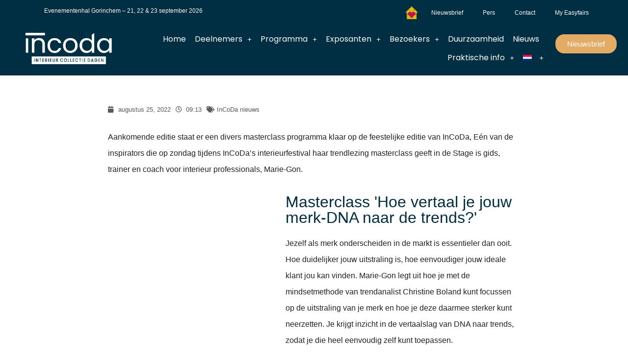

--- FILE ---
content_type: text/html; charset=UTF-8
request_url: https://www.interieurcollectiedagen.nl/coach-voor-interieurprofessionals-marie-gon-deelt-op-incoda-hoe-je-jouw-merk-dna-kunt-vertalen-naar-de-trends/
body_size: 13300
content:
<!doctype html>
<html lang="nl-NL">
<head>
	<meta charset="UTF-8">
	<meta name="viewport" content="width=device-width, initial-scale=1">
	<link rel="profile" href="https://gmpg.org/xfn/11">
				<script type="text/javascript" class="_iub_cs_skip">
				var _iub = _iub || {};
				_iub.csConfiguration = _iub.csConfiguration || {};
				_iub.csConfiguration.siteId = "2767889";
				_iub.csConfiguration.cookiePolicyId = "94860633";
			</script>
			<script class="_iub_cs_skip" src="https://cs.iubenda.com/autoblocking/2767889.js"></script>
			<link media="all" href="https://www.interieurcollectiedagen.nl/wp-content/assets/205/css/agg_545a8b6e9da18c89140740518715d6b8.css" rel="stylesheet"><title>Coach voor interieurprofessionals Marie-Gon deelt op InCoDa hoe je jouw merk-DNA kunt vertalen naar de trends - Interieur Collectie Dagen</title>
	
	<link rel="alternate" hreflang="nl" href="https://www.interieurcollectiedagen.nl/coach-voor-interieurprofessionals-marie-gon-deelt-op-incoda-hoe-je-jouw-merk-dna-kunt-vertalen-naar-de-trends/" />
<link rel="alternate" hreflang="x-default" href="https://www.interieurcollectiedagen.nl/coach-voor-interieurprofessionals-marie-gon-deelt-op-incoda-hoe-je-jouw-merk-dna-kunt-vertalen-naar-de-trends/" />
<meta name="dc.title" content="Coach voor interieurprofessionals Marie-Gon deelt op InCoDa hoe je jouw merk-DNA kunt vertalen naar de trends - Interieur Collectie Dagen">
<meta name="dc.description" content="Aankomende editie staat er een divers masterclass programma klaar op de feestelijke editie van InCoDa, Eén van de inspirators die op zondag tijdens InCoDa’s interieurfestival haar trendlezing masterclass geeft in de Stage is gids, trainer en coach voor interieur professionals, Marie-Gon. https://youtu.be/9v6cE5ATOAw Masterclass &#039;Hoe vertaal je jouw merk-DNA naar de&hellip;">
<meta name="dc.relation" content="https://www.interieurcollectiedagen.nl/coach-voor-interieurprofessionals-marie-gon-deelt-op-incoda-hoe-je-jouw-merk-dna-kunt-vertalen-naar-de-trends/">
<meta name="dc.source" content="https://www.interieurcollectiedagen.nl/">
<meta name="dc.language" content="nl_NL">
<meta name="description" content="Aankomende editie staat er een divers masterclass programma klaar op de feestelijke editie van InCoDa, Eén van de inspirators die op zondag tijdens InCoDa’s interieurfestival haar trendlezing masterclass geeft in de Stage is gids, trainer en coach voor interieur professionals, Marie-Gon. https://youtu.be/9v6cE5ATOAw Masterclass &#039;Hoe vertaal je jouw merk-DNA naar de&hellip;">
<meta name="robots" content="index, follow, max-snippet:-1, max-image-preview:large, max-video-preview:-1">
<link rel="canonical" href="https://www.interieurcollectiedagen.nl/coach-voor-interieurprofessionals-marie-gon-deelt-op-incoda-hoe-je-jouw-merk-dna-kunt-vertalen-naar-de-trends/">
<meta property="og:url" content="https://www.interieurcollectiedagen.nl/coach-voor-interieurprofessionals-marie-gon-deelt-op-incoda-hoe-je-jouw-merk-dna-kunt-vertalen-naar-de-trends/">
<meta property="og:site_name" content="Interieur Collectie Dagen">
<meta property="og:locale" content="nl_NL">
<meta property="og:type" content="article">
<meta property="article:author" content="">
<meta property="article:publisher" content="">
<meta property="article:section" content="InCoDa nieuws">
<meta property="og:title" content="Coach voor interieurprofessionals Marie-Gon deelt op InCoDa hoe je jouw merk-DNA kunt vertalen naar de trends - Interieur Collectie Dagen">
<meta property="og:description" content="Aankomende editie staat er een divers masterclass programma klaar op de feestelijke editie van InCoDa, Eén van de inspirators die op zondag tijdens InCoDa’s interieurfestival haar trendlezing masterclass geeft in de Stage is gids, trainer en coach voor interieur professionals, Marie-Gon. https://youtu.be/9v6cE5ATOAw Masterclass &#039;Hoe vertaal je jouw merk-DNA naar de&hellip;">
<meta property="og:image" content="https://easyfairsassets.com/sites/205/2022/08/Marie-Gon-foto-web.jpg">
<meta property="og:image:secure_url" content="https://easyfairsassets.com/sites/205/2022/08/Marie-Gon-foto-web.jpg">
<meta property="og:image:width" content="1100">
<meta property="og:image:height" content="946">
<meta property="fb:pages" content="">
<meta property="fb:admins" content="">
<meta property="fb:app_id" content="">
<meta name="twitter:card" content="summary">
<meta name="twitter:site" content="">
<meta name="twitter:creator" content="">
<meta name="twitter:title" content="Coach voor interieurprofessionals Marie-Gon deelt op InCoDa hoe je jouw merk-DNA kunt vertalen naar de trends - Interieur Collectie Dagen">
<meta name="twitter:description" content="Aankomende editie staat er een divers masterclass programma klaar op de feestelijke editie van InCoDa, Eén van de inspirators die op zondag tijdens InCoDa’s interieurfestival haar trendlezing masterclass geeft in de Stage is gids, trainer en coach voor interieur professionals, Marie-Gon. https://youtu.be/9v6cE5ATOAw Masterclass &#039;Hoe vertaal je jouw merk-DNA naar de&hellip;">
<meta name="twitter:image" content="https://easyfairsassets.com/sites/205/2022/08/Marie-Gon-foto-web-1024x881.jpg">
<link rel='dns-prefetch' href='//cdn.iubenda.com' />
<link rel='dns-prefetch' href='//cdn.jsdelivr.net' />
<link rel="alternate" type="application/rss+xml" title="Interieur Collectie Dagen &raquo; Feed" href="https://www.interieurcollectiedagen.nl/feed/" />
<link rel="alternate" type="application/rss+xml" title="Interieur Collectie Dagen &raquo; Reactiesfeed" href="https://www.interieurcollectiedagen.nl/comments/feed/" />





























<link rel='stylesheet' id='elementor-post-4231-css' href='https://www.interieurcollectiedagen.nl/wp-content/assets/205/css/agg_single_bca815458443fc9c762032fa769472fe.css?ver=1766059090' media='all' />




<link rel='stylesheet' id='elementor-post-23128-css' href='https://www.interieurcollectiedagen.nl/wp-content/assets/205/css/agg_single_c8c449d007bd11deee1fb9cc5aea3547.css?ver=1766134784' media='all' />
<link rel='stylesheet' id='elementor-post-40374-css' href='https://www.interieurcollectiedagen.nl/wp-content/assets/205/css/agg_single_803b5a0b5c039439c5dd38e5e98c6063.css?ver=1766059105' media='all' />
<link rel='stylesheet' id='elementor-post-39379-css' href='https://www.interieurcollectiedagen.nl/wp-content/assets/205/css/agg_single_ffaacba0c186c207ffddaedbf704d086.css?ver=1766059090' media='all' />
<link rel='stylesheet' id='elementor-post-1975-css' href='https://www.interieurcollectiedagen.nl/wp-content/assets/205/css/agg_single_554e9601f876f6d5c1af2fddd3075290.css?ver=1766059131' media='all' />
<link rel='stylesheet' id='elementor-gf-local-poppins-css' href='https://www.interieurcollectiedagen.nl/wp-content/assets/205/css/agg_single_3b8b4349646c88b2c6b1d5fa5826bd3a.css?ver=1751022953' media='all' />

<script  type="text/javascript" class=" _iub_cs_skip" id="iubenda-head-inline-scripts-0">
var _iub = _iub || [];
_iub.csConfiguration = {"countryDetection":true,"floatingPreferencesButtonDisplay":"bottom-left","gdprAppliesGlobally":false,"lang":"nl","perPurposeConsent":true,"siteId":2767889,"whitelabel":false,"cookiePolicyId":94860633,"cookiePolicyUrl":"https://www.interieurcollectiedagen.nl/wp-content/uploads/sites/205/2022/08/Easyfairs-Cookies-Policy_EN-210216_FINAL.pdf", "banner":{ "acceptButtonCaptionColor":"#FFFFFF","acceptButtonColor":"#8E9570","acceptButtonDisplay":true,"backgroundColor":"#002F43","closeButtonDisplay":false,"customizeButtonCaptionColor":"#FFFFFF","customizeButtonColor":"#E3AB63","customizeButtonDisplay":true,"explicitWithdrawal":true,"listPurposes":true,"linksColor":"#E3AB63","position":"float-bottom-center","rejectButtonCaptionColor":"#FFFFFF","rejectButtonColor":"#8E9570","rejectButtonDisplay":true }};
</script>
<script  type="text/javascript" charset="UTF-8" async="" class=" _iub_cs_skip" src="//cdn.iubenda.com/cs/iubenda_cs.js?ver=3.12.4" id="iubenda-head-scripts-1-js"></script>
<script src="https://www.interieurcollectiedagen.nl/wp/wp-includes/js/jquery/jquery.min.js?ver=3.7.1" id="jquery-core-js"></script>
<script src="https://www.interieurcollectiedagen.nl/wp/wp-includes/js/jquery/jquery-migrate.min.js?ver=3.4.1" id="jquery-migrate-js"></script>
<script src="https://www.interieurcollectiedagen.nl/wp-content/assets/205/js/agg_single_4a82bbed148da4ecc006e7ebba68fc7d.js?ver=1.1.5" id="easyfairs-guest-list_polyfills-js"></script>
<script src="https://www.interieurcollectiedagen.nl/wp-content/assets/205/js/agg_single_ee30287f06da4e80acb180ddf699f291.js?ver=1.1.5" id="easyfairs-guest-list-js"></script>
<script src="https://www.interieurcollectiedagen.nl/wp-content/assets/205/js/agg_single_43a5f2981878ff5c9b605b2d8c7bb0ec.js?ver=1.1.5" id="jquery-ui-10-js"></script>
<script src="https://cdn.jsdelivr.net/npm/add-to-calendar-button@2?ver=1.1.5" id="add-to-calendar-button-js"></script>
<script src="https://easyfairsassets.com/elassets/lib/font-awesome/js/v4-shims.min.js?ver=3.32.2" id="font-awesome-4-shim-js"></script>
<script src="https://www.interieurcollectiedagen.nl/wp-content/assets/205/js/agg_single_e5c0cd0b7db07be431e26714a3aea473.js?ver=v3.1.1" id="js-cookie-js"></script>
<link rel="https://api.w.org/" href="https://www.interieurcollectiedagen.nl/wp-json/" /><link rel="alternate" title="JSON" type="application/json" href="https://www.interieurcollectiedagen.nl/wp-json/wp/v2/posts/23128" /><link rel="EditURI" type="application/rsd+xml" title="RSD" href="https://www.interieurcollectiedagen.nl/wp/xmlrpc.php?rsd" />
<link rel='shortlink' href='https://www.interieurcollectiedagen.nl/?p=23128' />
<link rel="alternate" title="oEmbed (JSON)" type="application/json+oembed" href="https://www.interieurcollectiedagen.nl/wp-json/oembed/1.0/embed?url=https%3A%2F%2Fwww.interieurcollectiedagen.nl%2Fcoach-voor-interieurprofessionals-marie-gon-deelt-op-incoda-hoe-je-jouw-merk-dna-kunt-vertalen-naar-de-trends%2F" />
<link rel="alternate" title="oEmbed (XML)" type="text/xml+oembed" href="https://www.interieurcollectiedagen.nl/wp-json/oembed/1.0/embed?url=https%3A%2F%2Fwww.interieurcollectiedagen.nl%2Fcoach-voor-interieurprofessionals-marie-gon-deelt-op-incoda-hoe-je-jouw-merk-dna-kunt-vertalen-naar-de-trends%2F&#038;format=xml" />
<meta name="generator" content="EasyFairs" /><meta name="generator" content="WPML ver:4.7.6 stt:37,1;" />
<meta name="generator" content="Elementor 3.32.2; features: additional_custom_breakpoints; settings: css_print_method-external, google_font-enabled, font_display-auto">
			
			<link rel="icon" href="https://easyfairsassets.com/sites/205/2020/02/incoda-square-150x150.png" sizes="32x32" />
<link rel="icon" href="https://easyfairsassets.com/sites/205/2020/02/incoda-square-300x300.png" sizes="192x192" />
<link rel="apple-touch-icon" href="https://easyfairsassets.com/sites/205/2020/02/incoda-square-300x300.png" />
<meta name="msapplication-TileImage" content="https://easyfairsassets.com/sites/205/2020/02/incoda-square-300x300.png" />
        <!-- Google Tag Manager -->
                    <script>(function(w,d,s,l,i){w[l]=w[l]||[];w[l].push({'gtm.start':
                        new Date().getTime(),event:'gtm.js'});var f=d.getElementsByTagName(s)[0],
                    j=d.createElement(s),dl=l!='dataLayer'?'&l='+l:'';j.async=true;j.src=
                    'https://www.googletagmanager.com/gtm.js?id='+i+dl;f.parentNode.insertBefore(j,f);
                })(window,document,'script','dataLayer','GTM-WNFD74L');
            </script>
                    <script>(function(w,d,s,l,i){w[l]=w[l]||[];w[l].push({'gtm.start':
                    new Date().getTime(),event:'gtm.js'});var f=d.getElementsByTagName(s)[0],
                j=d.createElement(s),dl=l!='dataLayer'?'&l='+l:'';j.async=true;j.src=
                'https://www.googletagmanager.com/gtm.js?id='+i+dl;f.parentNode.insertBefore(j,f);
            })(window,document,'script','dataLayer','GTM-TLBPTT2');
        </script>
                <!-- End Google Tag Manager -->
        </head>
<body class="wp-singular post-template-default single single-post postid-23128 single-format-standard wp-custom-logo wp-embed-responsive wp-theme-hello-elementor wp-child-theme-easyfairs hello-elementor-default elementor-default elementor-kit-4231 elementor-page elementor-page-23128 elementor-page-1975">

<!-- Google Tag Manager (noscript) -->
        <noscript><iframe src="https://www.googletagmanager.com/ns.html?id=GTM-TLBPTT2" height="0" width="0" style="display:none;visibility:hidden"></iframe></noscript><noscript><iframe src="https://www.googletagmanager.com/ns.html?id=GTM-WNFD74L" height="0" width="0" style="display:none;visibility:hidden"></iframe></noscript><!-- End Google Tag Manager (noscript) -->
<a class="skip-link screen-reader-text" href="#content">Skip to content</a>

		<header data-elementor-type="header" data-elementor-id="40374" class="elementor elementor-40374 elementor-location-header" data-elementor-post-type="elementor_library">
					<section class="elementor-section elementor-top-section elementor-element elementor-element-1a45e402 elementor-section-full_width elementor-hidden-tablet elementor-hidden-phone elementor-section-height-default elementor-section-height-default" data-id="1a45e402" data-element_type="section" data-settings="{&quot;background_background&quot;:&quot;classic&quot;}">
						<div class="elementor-container elementor-column-gap-default">
					<div class="elementor-column elementor-col-50 elementor-top-column elementor-element elementor-element-44411f4d" data-id="44411f4d" data-element_type="column">
			<div class="elementor-widget-wrap elementor-element-populated">
						<div class="elementor-element elementor-element-56600479 elementor-widget elementor-widget-text-editor" data-id="56600479" data-element_type="widget" data-widget_type="text-editor.default">
				<div class="elementor-widget-container">
									<p>Evenementenhal Gorinchem &#8211; 21, 22 &amp; 23 september 2026</p>								</div>
				</div>
					</div>
		</div>
				<div class="elementor-column elementor-col-50 elementor-top-column elementor-element elementor-element-1f3b2a1c" data-id="1f3b2a1c" data-element_type="column">
			<div class="elementor-widget-wrap elementor-element-populated">
						<div class="elementor-element elementor-element-2901c36 elementor-nav-menu__align-end elementor-nav-menu--dropdown-tablet elementor-nav-menu__text-align-aside elementor-nav-menu--toggle elementor-nav-menu--burger elementor-widget elementor-widget-nav-menu" data-id="2901c36" data-element_type="widget" data-settings="{&quot;layout&quot;:&quot;horizontal&quot;,&quot;submenu_icon&quot;:{&quot;value&quot;:&quot;&lt;i class=\&quot;fas fa-caret-down\&quot; aria-hidden=\&quot;true\&quot;&gt;&lt;\/i&gt;&quot;,&quot;library&quot;:&quot;fa-solid&quot;},&quot;toggle&quot;:&quot;burger&quot;}" data-widget_type="nav-menu.default">
				<div class="elementor-widget-container">
								<nav aria-label="Menu" class="elementor-nav-menu--main elementor-nav-menu__container elementor-nav-menu--layout-horizontal e--pointer-underline e--animation-fade">
				<ul id="menu-1-2901c36" class="elementor-nav-menu"><li class="menu-afbeelding menu-item menu-item-type-custom menu-item-object-custom menu-item-45354"><a href="https://actie.hetvergetenkind.nl/teams/interieur-collectie-dagen" class="elementor-item">Het Vergeten Kind</a></li>
<li class="menu-item menu-item-type-post_type menu-item-object-page menu-item-12961"><a href="https://www.interieurcollectiedagen.nl/nieuwsbrief/" class="elementor-item">Nieuwsbrief</a></li>
<li class="menu-item menu-item-type-post_type menu-item-object-page menu-item-12959"><a href="https://www.interieurcollectiedagen.nl/praktische-info/pers/" class="elementor-item">Pers</a></li>
<li class="menu-item menu-item-type-post_type menu-item-object-page menu-item-12960"><a href="https://www.interieurcollectiedagen.nl/praktische-info/contact/" class="elementor-item">Contact</a></li>
<li class="menu-item menu-item-type-custom menu-item-object-custom menu-item-12962"><a href="https://my.easyfairs.com/#/login" class="elementor-item elementor-item-anchor">My Easyfairs</a></li>
</ul>			</nav>
					<div class="elementor-menu-toggle" role="button" tabindex="0" aria-label="Menu Toggle" aria-expanded="false">
			<i aria-hidden="true" role="presentation" class="elementor-menu-toggle__icon--open eicon-menu-bar"></i><i aria-hidden="true" role="presentation" class="elementor-menu-toggle__icon--close eicon-close"></i>		</div>
					<nav class="elementor-nav-menu--dropdown elementor-nav-menu__container" aria-hidden="true">
				<ul id="menu-2-2901c36" class="elementor-nav-menu"><li class="menu-afbeelding menu-item menu-item-type-custom menu-item-object-custom menu-item-45354"><a href="https://actie.hetvergetenkind.nl/teams/interieur-collectie-dagen" class="elementor-item" tabindex="-1">Het Vergeten Kind</a></li>
<li class="menu-item menu-item-type-post_type menu-item-object-page menu-item-12961"><a href="https://www.interieurcollectiedagen.nl/nieuwsbrief/" class="elementor-item" tabindex="-1">Nieuwsbrief</a></li>
<li class="menu-item menu-item-type-post_type menu-item-object-page menu-item-12959"><a href="https://www.interieurcollectiedagen.nl/praktische-info/pers/" class="elementor-item" tabindex="-1">Pers</a></li>
<li class="menu-item menu-item-type-post_type menu-item-object-page menu-item-12960"><a href="https://www.interieurcollectiedagen.nl/praktische-info/contact/" class="elementor-item" tabindex="-1">Contact</a></li>
<li class="menu-item menu-item-type-custom menu-item-object-custom menu-item-12962"><a href="https://my.easyfairs.com/#/login" class="elementor-item elementor-item-anchor" tabindex="-1">My Easyfairs</a></li>
</ul>			</nav>
						</div>
				</div>
					</div>
		</div>
					</div>
		</section>
				<section class="elementor-section elementor-top-section elementor-element elementor-element-7315a435 elementor-section-full_width elementor-section-height-default elementor-section-height-default" data-id="7315a435" data-element_type="section" data-settings="{&quot;background_background&quot;:&quot;classic&quot;}">
						<div class="elementor-container elementor-column-gap-default">
					<div class="elementor-column elementor-col-33 elementor-top-column elementor-element elementor-element-1525df90" data-id="1525df90" data-element_type="column">
			<div class="elementor-widget-wrap elementor-element-populated">
						<div class="elementor-element elementor-element-2824f403 elementor-widget__width-initial elementor-widget elementor-widget-image" data-id="2824f403" data-element_type="widget" data-widget_type="image.default">
				<div class="elementor-widget-container">
																<a href="https://www.interieurcollectiedagen.nl">
							<img width="699" height="272" src="https://easyfairsassets.com/sites/205/2023/09/Incoda-logo-1.png" class="attachment-full size-full wp-image-40371" alt="" srcset="https://easyfairsassets.com/sites/205/2023/09/Incoda-logo-1.png 699w, https://easyfairsassets.com/sites/205/2023/09/Incoda-logo-1-300x117.png 300w" sizes="(max-width: 699px) 100vw, 699px" />								</a>
															</div>
				</div>
					</div>
		</div>
				<div class="elementor-column elementor-col-33 elementor-top-column elementor-element elementor-element-368beb9" data-id="368beb9" data-element_type="column">
			<div class="elementor-widget-wrap elementor-element-populated">
						<div class="elementor-element elementor-element-20c8d3e4 elementor-nav-menu__align-end elementor-nav-menu--dropdown-tablet elementor-nav-menu__text-align-aside elementor-nav-menu--toggle elementor-nav-menu--burger elementor-widget elementor-widget-nav-menu" data-id="20c8d3e4" data-element_type="widget" data-settings="{&quot;submenu_icon&quot;:{&quot;value&quot;:&quot;&lt;i class=\&quot;fas e-plus-icon\&quot; aria-hidden=\&quot;true\&quot;&gt;&lt;\/i&gt;&quot;,&quot;library&quot;:&quot;&quot;},&quot;layout&quot;:&quot;horizontal&quot;,&quot;toggle&quot;:&quot;burger&quot;}" data-widget_type="nav-menu.default">
				<div class="elementor-widget-container">
								<nav aria-label="Menu" class="elementor-nav-menu--main elementor-nav-menu__container elementor-nav-menu--layout-horizontal e--pointer-none">
				<ul id="menu-1-20c8d3e4" class="elementor-nav-menu"><li class="menu-item menu-item-type-post_type menu-item-object-page menu-item-home menu-item-40368"><a href="https://www.interieurcollectiedagen.nl/" class="elementor-item">Home</a></li>
<li class="menu-item menu-item-type-custom menu-item-object-custom menu-item-has-children menu-item-3727"><a class="elementor-item">Deelnemers</a>
<ul class="sub-menu elementor-nav-menu--dropdown">
	<li class="menu-item menu-item-type-post_type menu-item-object-page menu-item-50450"><a href="https://www.interieurcollectiedagen.nl/merkenlijst/" class="elementor-sub-item">Merkenlijst</a></li>
	<li class="menu-item menu-item-type-custom menu-item-object-custom menu-item-3728"><a href="https://www.interieurcollectiedagen.nl/exhibitor/" class="elementor-sub-item">Deelnemers</a></li>
	<li class="menu-item menu-item-type-custom menu-item-object-custom menu-item-3729"><a href="https://www.interieurcollectiedagen.nl/product-category/innovatiegalerij/?eftax" class="elementor-sub-item">Innovaties</a></li>
	<li class="menu-item menu-item-type-custom menu-item-object-custom menu-item-3730"><a href="https://www.interieurcollectiedagen.nl/news/" class="elementor-sub-item">Nieuws</a></li>
	<li class="menu-item menu-item-type-custom menu-item-object-custom menu-item-3731"><a href="https://www.interieurcollectiedagen.nl/products/" class="elementor-sub-item">Producten</a></li>
	<li class="menu-item menu-item-type-custom menu-item-object-custom menu-item-3732"><a href="https://www.interieurcollectiedagen.nl/job/" class="elementor-sub-item">Vacatures</a></li>
</ul>
</li>
<li class="menu-item menu-item-type-custom menu-item-object-custom menu-item-has-children menu-item-2122"><a href="https://www.interieurcollectiedagen.nl/programma/" class="elementor-item">Programma</a>
<ul class="sub-menu elementor-nav-menu--dropdown">
	<li class="menu-item menu-item-type-post_type menu-item-object-page menu-item-5257"><a href="https://www.interieurcollectiedagen.nl/programma/" class="elementor-sub-item">Programma</a></li>
</ul>
</li>
<li class="menu-item menu-item-type-custom menu-item-object-custom menu-item-has-children menu-item-2123"><a class="elementor-item">Exposanten</a>
<ul class="sub-menu elementor-nav-menu--dropdown">
	<li class="menu-item menu-item-type-custom menu-item-object-custom menu-item-has-children menu-item-1404"><a class="elementor-sub-item">Ik ben exposant</a>
	<ul class="sub-menu elementor-nav-menu--dropdown">
		<li class="menu-item menu-item-type-post_type menu-item-object-page menu-item-61380"><a href="https://www.interieurcollectiedagen.nl/exposanten/ik-ben-exposant/praktische-informatie-exposant/" class="elementor-sub-item">Praktische informatie exposant</a></li>
		<li class="menu-item menu-item-type-post_type menu-item-object-page menu-item-has-children menu-item-729"><a href="https://www.interieurcollectiedagen.nl/exposanten/ik-ben-exposant/wij-maken-jouw-deelname-easy/" class="elementor-sub-item">Wij maken jouw deelname “Easy”</a>
		<ul class="sub-menu elementor-nav-menu--dropdown">
			<li class="menu-item menu-item-type-post_type menu-item-object-page menu-item-36950"><a href="https://www.interieurcollectiedagen.nl/exposanten-tips-tricks/" class="elementor-sub-item">Exposanten tips &#038; tricks</a></li>
			<li class="menu-item menu-item-type-post_type menu-item-object-page menu-item-724"><a href="https://www.interieurcollectiedagen.nl/exposanten/ik-ben-exposant/hoe-de-beurs-te-promoten/" class="elementor-sub-item">Hoe de beurs te promoten</a></li>
			<li class="menu-item menu-item-type-post_type menu-item-object-page menu-item-726"><a href="https://www.interieurcollectiedagen.nl/exposanten/ik-ben-exposant/nodig-relaties-uit/" class="elementor-sub-item">Nodig relaties uit</a></li>
			<li class="menu-item menu-item-type-post_type menu-item-object-page menu-item-725"><a href="https://www.interieurcollectiedagen.nl/exposanten/ik-ben-exposant/my-easyfairs/" class="elementor-sub-item">My Easyfairs</a></li>
			<li class="menu-item menu-item-type-post_type menu-item-object-page menu-item-49146"><a href="https://www.interieurcollectiedagen.nl/easyfairs-nl-app-voor-exposanten/" class="elementor-sub-item">Easyfairs NL app</a></li>
			<li class="menu-item menu-item-type-custom menu-item-object-custom menu-item-41542"><a href="https://www.interieurcollectiedagen.nl/exposanten/ik-ben-exposant/easygo/" class="elementor-sub-item">EasyGo &#8211; haal meer uit je deelname</a></li>
			<li class="menu-item menu-item-type-post_type menu-item-object-page menu-item-42530"><a href="https://www.interieurcollectiedagen.nl/blijf-overnachten/" class="elementor-sub-item">Blijf overnachten</a></li>
		</ul>
</li>
	</ul>
</li>
	<li class="menu-item menu-item-type-custom menu-item-object-custom menu-item-has-children menu-item-1405"><a class="elementor-sub-item">Ik wil exposant worden</a>
	<ul class="sub-menu elementor-nav-menu--dropdown">
		<li class="menu-item menu-item-type-post_type menu-item-object-page menu-item-733"><a href="https://www.interieurcollectiedagen.nl/exposanten/ik-wil-exposant-worden/waarom-deelnemen/" class="elementor-sub-item">Waarom deelnemen?</a></li>
		<li class="menu-item menu-item-type-post_type menu-item-object-page menu-item-734"><a href="https://www.interieurcollectiedagen.nl/exposanten/ik-wil-exposant-worden/onze-bezoekers/" class="elementor-sub-item">Wie is de bezoeker?</a></li>
		<li class="menu-item menu-item-type-custom menu-item-object-custom menu-item-41543"><a href="https://www.interieurcollectiedagen.nl/exposanten/ik-wil-exposant-worden/easygo/" class="elementor-sub-item">EasyGo &#8211; verzamel eenvoudig leads</a></li>
	</ul>
</li>
</ul>
</li>
<li class="menu-item menu-item-type-custom menu-item-object-custom menu-item-has-children menu-item-2124"><a class="elementor-item">Bezoekers</a>
<ul class="sub-menu elementor-nav-menu--dropdown">
	<li class="menu-item menu-item-type-post_type menu-item-object-page menu-item-737"><a href="https://www.interieurcollectiedagen.nl/bezoekers2/waarom-bezoeken/" class="elementor-sub-item">Waarom bezoeken?</a></li>
	<li class="menu-item menu-item-type-post_type menu-item-object-page menu-item-736"><a href="https://www.interieurcollectiedagen.nl/bezoekers2/smart-badge/" class="elementor-sub-item">Smart Badge</a></li>
	<li class="menu-item menu-item-type-post_type menu-item-object-page menu-item-49149"><a href="https://www.interieurcollectiedagen.nl/easyfairs-nl-app-bezoeker/" class="elementor-sub-item">Easyfairs NL app</a></li>
	<li class="menu-item menu-item-type-post_type menu-item-object-page menu-item-63080"><a href="https://www.interieurcollectiedagen.nl/voor-scholen-en-studenten/" class="elementor-sub-item">Voor scholen en studenten</a></li>
</ul>
</li>
<li class="menu-item menu-item-type-post_type menu-item-object-page menu-item-33723"><a href="https://www.interieurcollectiedagen.nl/duurzaamheid-op-incoda/" class="elementor-item">Duurzaamheid</a></li>
<li class="menu-item menu-item-type-post_type menu-item-object-page menu-item-738"><a href="https://www.interieurcollectiedagen.nl/nieuws/" class="elementor-item">Nieuws</a></li>
<li class="menu-item menu-item-type-custom menu-item-object-custom menu-item-has-children menu-item-2125"><a class="elementor-item">Praktische info</a>
<ul class="sub-menu elementor-nav-menu--dropdown">
	<li class="menu-item menu-item-type-post_type menu-item-object-page menu-item-779"><a href="https://www.interieurcollectiedagen.nl/praktische-info/" class="elementor-sub-item">Praktische info</a></li>
	<li class="menu-item menu-item-type-post_type menu-item-object-page menu-item-63073"><a href="https://www.interieurcollectiedagen.nl/voor-scholen-en-studenten/" class="elementor-sub-item">Voor scholen en studenten</a></li>
	<li class="menu-item menu-item-type-post_type menu-item-object-page menu-item-782"><a href="https://www.interieurcollectiedagen.nl/praktische-info/pers/" class="elementor-sub-item">Pers</a></li>
	<li class="menu-item menu-item-type-post_type menu-item-object-page menu-item-1459"><a href="https://www.interieurcollectiedagen.nl/praktische-info/ons-team/" class="elementor-sub-item">Ons Team</a></li>
	<li class="menu-item menu-item-type-post_type menu-item-object-page menu-item-781"><a href="https://www.interieurcollectiedagen.nl/praktische-info/contact/" class="elementor-sub-item">Contact</a></li>
</ul>
</li>
<li class="menu-item wpml-ls-slot-259 wpml-ls-item wpml-ls-item-nl wpml-ls-current-language wpml-ls-menu-item wpml-ls-first-item menu-item-type-wpml_ls_menu_item menu-item-object-wpml_ls_menu_item menu-item-has-children menu-item-wpml-ls-259-nl"><a href="https://www.interieurcollectiedagen.nl/coach-voor-interieurprofessionals-marie-gon-deelt-op-incoda-hoe-je-jouw-merk-dna-kunt-vertalen-naar-de-trends/" title="Schakel over naar " class="elementor-item"><img
            class="wpml-ls-flag"
            src="https://www.interieurcollectiedagen.nl/wp-content/plugins/sitepress-multilingual-cms/res/flags/nl.png"
            alt="Nederlands"
            
            
    /></a>
<ul class="sub-menu elementor-nav-menu--dropdown">
	<li class="menu-item wpml-ls-slot-259 wpml-ls-item wpml-ls-item-en wpml-ls-menu-item wpml-ls-last-item menu-item-type-wpml_ls_menu_item menu-item-object-wpml_ls_menu_item menu-item-wpml-ls-259-en"><a href="https://www.interieurcollectiedagen.nl/en/" title="Schakel over naar " class="elementor-sub-item"><img
            class="wpml-ls-flag"
            src="https://www.interieurcollectiedagen.nl/wp-content/plugins/sitepress-multilingual-cms/res/flags/en.png"
            alt="Engels"
            
            
    /></a></li>
</ul>
</li>
</ul>			</nav>
					<div class="elementor-menu-toggle" role="button" tabindex="0" aria-label="Menu Toggle" aria-expanded="false">
			<i aria-hidden="true" role="presentation" class="elementor-menu-toggle__icon--open eicon-menu-bar"></i><i aria-hidden="true" role="presentation" class="elementor-menu-toggle__icon--close eicon-close"></i>		</div>
					<nav class="elementor-nav-menu--dropdown elementor-nav-menu__container" aria-hidden="true">
				<ul id="menu-2-20c8d3e4" class="elementor-nav-menu"><li class="menu-item menu-item-type-post_type menu-item-object-page menu-item-home menu-item-40368"><a href="https://www.interieurcollectiedagen.nl/" class="elementor-item" tabindex="-1">Home</a></li>
<li class="menu-item menu-item-type-custom menu-item-object-custom menu-item-has-children menu-item-3727"><a class="elementor-item" tabindex="-1">Deelnemers</a>
<ul class="sub-menu elementor-nav-menu--dropdown">
	<li class="menu-item menu-item-type-post_type menu-item-object-page menu-item-50450"><a href="https://www.interieurcollectiedagen.nl/merkenlijst/" class="elementor-sub-item" tabindex="-1">Merkenlijst</a></li>
	<li class="menu-item menu-item-type-custom menu-item-object-custom menu-item-3728"><a href="https://www.interieurcollectiedagen.nl/exhibitor/" class="elementor-sub-item" tabindex="-1">Deelnemers</a></li>
	<li class="menu-item menu-item-type-custom menu-item-object-custom menu-item-3729"><a href="https://www.interieurcollectiedagen.nl/product-category/innovatiegalerij/?eftax" class="elementor-sub-item" tabindex="-1">Innovaties</a></li>
	<li class="menu-item menu-item-type-custom menu-item-object-custom menu-item-3730"><a href="https://www.interieurcollectiedagen.nl/news/" class="elementor-sub-item" tabindex="-1">Nieuws</a></li>
	<li class="menu-item menu-item-type-custom menu-item-object-custom menu-item-3731"><a href="https://www.interieurcollectiedagen.nl/products/" class="elementor-sub-item" tabindex="-1">Producten</a></li>
	<li class="menu-item menu-item-type-custom menu-item-object-custom menu-item-3732"><a href="https://www.interieurcollectiedagen.nl/job/" class="elementor-sub-item" tabindex="-1">Vacatures</a></li>
</ul>
</li>
<li class="menu-item menu-item-type-custom menu-item-object-custom menu-item-has-children menu-item-2122"><a href="https://www.interieurcollectiedagen.nl/programma/" class="elementor-item" tabindex="-1">Programma</a>
<ul class="sub-menu elementor-nav-menu--dropdown">
	<li class="menu-item menu-item-type-post_type menu-item-object-page menu-item-5257"><a href="https://www.interieurcollectiedagen.nl/programma/" class="elementor-sub-item" tabindex="-1">Programma</a></li>
</ul>
</li>
<li class="menu-item menu-item-type-custom menu-item-object-custom menu-item-has-children menu-item-2123"><a class="elementor-item" tabindex="-1">Exposanten</a>
<ul class="sub-menu elementor-nav-menu--dropdown">
	<li class="menu-item menu-item-type-custom menu-item-object-custom menu-item-has-children menu-item-1404"><a class="elementor-sub-item" tabindex="-1">Ik ben exposant</a>
	<ul class="sub-menu elementor-nav-menu--dropdown">
		<li class="menu-item menu-item-type-post_type menu-item-object-page menu-item-61380"><a href="https://www.interieurcollectiedagen.nl/exposanten/ik-ben-exposant/praktische-informatie-exposant/" class="elementor-sub-item" tabindex="-1">Praktische informatie exposant</a></li>
		<li class="menu-item menu-item-type-post_type menu-item-object-page menu-item-has-children menu-item-729"><a href="https://www.interieurcollectiedagen.nl/exposanten/ik-ben-exposant/wij-maken-jouw-deelname-easy/" class="elementor-sub-item" tabindex="-1">Wij maken jouw deelname “Easy”</a>
		<ul class="sub-menu elementor-nav-menu--dropdown">
			<li class="menu-item menu-item-type-post_type menu-item-object-page menu-item-36950"><a href="https://www.interieurcollectiedagen.nl/exposanten-tips-tricks/" class="elementor-sub-item" tabindex="-1">Exposanten tips &#038; tricks</a></li>
			<li class="menu-item menu-item-type-post_type menu-item-object-page menu-item-724"><a href="https://www.interieurcollectiedagen.nl/exposanten/ik-ben-exposant/hoe-de-beurs-te-promoten/" class="elementor-sub-item" tabindex="-1">Hoe de beurs te promoten</a></li>
			<li class="menu-item menu-item-type-post_type menu-item-object-page menu-item-726"><a href="https://www.interieurcollectiedagen.nl/exposanten/ik-ben-exposant/nodig-relaties-uit/" class="elementor-sub-item" tabindex="-1">Nodig relaties uit</a></li>
			<li class="menu-item menu-item-type-post_type menu-item-object-page menu-item-725"><a href="https://www.interieurcollectiedagen.nl/exposanten/ik-ben-exposant/my-easyfairs/" class="elementor-sub-item" tabindex="-1">My Easyfairs</a></li>
			<li class="menu-item menu-item-type-post_type menu-item-object-page menu-item-49146"><a href="https://www.interieurcollectiedagen.nl/easyfairs-nl-app-voor-exposanten/" class="elementor-sub-item" tabindex="-1">Easyfairs NL app</a></li>
			<li class="menu-item menu-item-type-custom menu-item-object-custom menu-item-41542"><a href="https://www.interieurcollectiedagen.nl/exposanten/ik-ben-exposant/easygo/" class="elementor-sub-item" tabindex="-1">EasyGo &#8211; haal meer uit je deelname</a></li>
			<li class="menu-item menu-item-type-post_type menu-item-object-page menu-item-42530"><a href="https://www.interieurcollectiedagen.nl/blijf-overnachten/" class="elementor-sub-item" tabindex="-1">Blijf overnachten</a></li>
		</ul>
</li>
	</ul>
</li>
	<li class="menu-item menu-item-type-custom menu-item-object-custom menu-item-has-children menu-item-1405"><a class="elementor-sub-item" tabindex="-1">Ik wil exposant worden</a>
	<ul class="sub-menu elementor-nav-menu--dropdown">
		<li class="menu-item menu-item-type-post_type menu-item-object-page menu-item-733"><a href="https://www.interieurcollectiedagen.nl/exposanten/ik-wil-exposant-worden/waarom-deelnemen/" class="elementor-sub-item" tabindex="-1">Waarom deelnemen?</a></li>
		<li class="menu-item menu-item-type-post_type menu-item-object-page menu-item-734"><a href="https://www.interieurcollectiedagen.nl/exposanten/ik-wil-exposant-worden/onze-bezoekers/" class="elementor-sub-item" tabindex="-1">Wie is de bezoeker?</a></li>
		<li class="menu-item menu-item-type-custom menu-item-object-custom menu-item-41543"><a href="https://www.interieurcollectiedagen.nl/exposanten/ik-wil-exposant-worden/easygo/" class="elementor-sub-item" tabindex="-1">EasyGo &#8211; verzamel eenvoudig leads</a></li>
	</ul>
</li>
</ul>
</li>
<li class="menu-item menu-item-type-custom menu-item-object-custom menu-item-has-children menu-item-2124"><a class="elementor-item" tabindex="-1">Bezoekers</a>
<ul class="sub-menu elementor-nav-menu--dropdown">
	<li class="menu-item menu-item-type-post_type menu-item-object-page menu-item-737"><a href="https://www.interieurcollectiedagen.nl/bezoekers2/waarom-bezoeken/" class="elementor-sub-item" tabindex="-1">Waarom bezoeken?</a></li>
	<li class="menu-item menu-item-type-post_type menu-item-object-page menu-item-736"><a href="https://www.interieurcollectiedagen.nl/bezoekers2/smart-badge/" class="elementor-sub-item" tabindex="-1">Smart Badge</a></li>
	<li class="menu-item menu-item-type-post_type menu-item-object-page menu-item-49149"><a href="https://www.interieurcollectiedagen.nl/easyfairs-nl-app-bezoeker/" class="elementor-sub-item" tabindex="-1">Easyfairs NL app</a></li>
	<li class="menu-item menu-item-type-post_type menu-item-object-page menu-item-63080"><a href="https://www.interieurcollectiedagen.nl/voor-scholen-en-studenten/" class="elementor-sub-item" tabindex="-1">Voor scholen en studenten</a></li>
</ul>
</li>
<li class="menu-item menu-item-type-post_type menu-item-object-page menu-item-33723"><a href="https://www.interieurcollectiedagen.nl/duurzaamheid-op-incoda/" class="elementor-item" tabindex="-1">Duurzaamheid</a></li>
<li class="menu-item menu-item-type-post_type menu-item-object-page menu-item-738"><a href="https://www.interieurcollectiedagen.nl/nieuws/" class="elementor-item" tabindex="-1">Nieuws</a></li>
<li class="menu-item menu-item-type-custom menu-item-object-custom menu-item-has-children menu-item-2125"><a class="elementor-item" tabindex="-1">Praktische info</a>
<ul class="sub-menu elementor-nav-menu--dropdown">
	<li class="menu-item menu-item-type-post_type menu-item-object-page menu-item-779"><a href="https://www.interieurcollectiedagen.nl/praktische-info/" class="elementor-sub-item" tabindex="-1">Praktische info</a></li>
	<li class="menu-item menu-item-type-post_type menu-item-object-page menu-item-63073"><a href="https://www.interieurcollectiedagen.nl/voor-scholen-en-studenten/" class="elementor-sub-item" tabindex="-1">Voor scholen en studenten</a></li>
	<li class="menu-item menu-item-type-post_type menu-item-object-page menu-item-782"><a href="https://www.interieurcollectiedagen.nl/praktische-info/pers/" class="elementor-sub-item" tabindex="-1">Pers</a></li>
	<li class="menu-item menu-item-type-post_type menu-item-object-page menu-item-1459"><a href="https://www.interieurcollectiedagen.nl/praktische-info/ons-team/" class="elementor-sub-item" tabindex="-1">Ons Team</a></li>
	<li class="menu-item menu-item-type-post_type menu-item-object-page menu-item-781"><a href="https://www.interieurcollectiedagen.nl/praktische-info/contact/" class="elementor-sub-item" tabindex="-1">Contact</a></li>
</ul>
</li>
<li class="menu-item wpml-ls-slot-259 wpml-ls-item wpml-ls-item-nl wpml-ls-current-language wpml-ls-menu-item wpml-ls-first-item menu-item-type-wpml_ls_menu_item menu-item-object-wpml_ls_menu_item menu-item-has-children menu-item-wpml-ls-259-nl"><a href="https://www.interieurcollectiedagen.nl/coach-voor-interieurprofessionals-marie-gon-deelt-op-incoda-hoe-je-jouw-merk-dna-kunt-vertalen-naar-de-trends/" title="Schakel over naar " class="elementor-item" tabindex="-1"><img
            class="wpml-ls-flag"
            src="https://www.interieurcollectiedagen.nl/wp-content/plugins/sitepress-multilingual-cms/res/flags/nl.png"
            alt="Nederlands"
            
            
    /></a>
<ul class="sub-menu elementor-nav-menu--dropdown">
	<li class="menu-item wpml-ls-slot-259 wpml-ls-item wpml-ls-item-en wpml-ls-menu-item wpml-ls-last-item menu-item-type-wpml_ls_menu_item menu-item-object-wpml_ls_menu_item menu-item-wpml-ls-259-en"><a href="https://www.interieurcollectiedagen.nl/en/" title="Schakel over naar " class="elementor-sub-item" tabindex="-1"><img
            class="wpml-ls-flag"
            src="https://www.interieurcollectiedagen.nl/wp-content/plugins/sitepress-multilingual-cms/res/flags/en.png"
            alt="Engels"
            
            
    /></a></li>
</ul>
</li>
</ul>			</nav>
						</div>
				</div>
					</div>
		</div>
				<div class="elementor-column elementor-col-33 elementor-top-column elementor-element elementor-element-60435aa8" data-id="60435aa8" data-element_type="column">
			<div class="elementor-widget-wrap elementor-element-populated">
						<div class="elementor-element elementor-element-9cc401e elementor-align-center elementor-widget elementor-widget-button" data-id="9cc401e" data-element_type="widget" data-widget_type="button.default">
				<div class="elementor-widget-container">
									<div class="elementor-button-wrapper">
					<a class="elementor-button elementor-button-link elementor-size-sm" href="https://www.interieurcollectiedagen.nl/nieuwsbrief/" target="_blank">
						<span class="elementor-button-content-wrapper">
									<span class="elementor-button-text">Nieuwsbrief</span>
					</span>
					</a>
				</div>
								</div>
				</div>
				<div class="elementor-element elementor-element-aea19d6 elementor-hidden-mobile elementor-hidden-desktop elementor-hidden-tablet elementor-widget elementor-widget-dynamic-button" data-id="aea19d6" data-element_type="widget" data-widget_type="dynamic-button.default">
				<div class="elementor-widget-container">
					        <div class="elementor-button-wrapper">
            <a href="https://register.visitcloud.com/survey/23e45dbh2qq91" class="elementor-button-link elementor-button elementor-size-sm" role="button">
                        <span class="elementor-button-content-wrapper">
						<span class="elementor-button-text">Tickets</span>
		</span>
                    </a>
        </div>
        				</div>
				</div>
				<div class="elementor-element elementor-element-4ce9ce4 elementor-hidden-desktop elementor-hidden-tablet elementor-align-center elementor-hidden-mobile elementor-widget elementor-widget-dynamic-button" data-id="4ce9ce4" data-element_type="widget" data-widget_type="dynamic-button.default">
				<div class="elementor-widget-container">
					        <div class="elementor-button-wrapper">
            <a href="https://register.visitcloud.com/survey/23e45dbh2qq91" class="elementor-button-link elementor-button elementor-size-sm" role="button">
                        <span class="elementor-button-content-wrapper">
						<span class="elementor-button-text">Tickets</span>
		</span>
                    </a>
        </div>
        				</div>
				</div>
					</div>
		</div>
					</div>
		</section>
				</header>
				<div data-elementor-type="single" data-elementor-id="1975" class="elementor elementor-1975 elementor-location-single post-23128 post type-post status-publish format-standard has-post-thumbnail hentry category-interieur-collectie-dagen-nieuws" data-elementor-post-type="elementor_library">
					<section class="elementor-section elementor-top-section elementor-element elementor-element-176b1d1a elementor-section-boxed elementor-section-height-default elementor-section-height-default" data-id="176b1d1a" data-element_type="section">
						<div class="elementor-container elementor-column-gap-default">
					<div class="elementor-column elementor-col-100 elementor-top-column elementor-element elementor-element-4412773b" data-id="4412773b" data-element_type="column">
			<div class="elementor-widget-wrap elementor-element-populated">
						<div class="elementor-element elementor-element-360d45c0 elementor-mobile-align-center elementor-align-left elementor-widget elementor-widget-post-info" data-id="360d45c0" data-element_type="widget" data-widget_type="post-info.default">
				<div class="elementor-widget-container">
							<ul class="elementor-inline-items elementor-icon-list-items elementor-post-info">
								<li class="elementor-icon-list-item elementor-repeater-item-ba9c996 elementor-inline-item" itemprop="datePublished">
										<span class="elementor-icon-list-icon">
								<i aria-hidden="true" class="fas fa-calendar"></i>							</span>
									<span class="elementor-icon-list-text elementor-post-info__item elementor-post-info__item--type-date">
										<time>augustus 25, 2022</time>					</span>
								</li>
				<li class="elementor-icon-list-item elementor-repeater-item-d7670a7 elementor-inline-item">
										<span class="elementor-icon-list-icon">
								<i aria-hidden="true" class="far fa-clock"></i>							</span>
									<span class="elementor-icon-list-text elementor-post-info__item elementor-post-info__item--type-time">
										<time>09:13</time>					</span>
								</li>
				<li class="elementor-icon-list-item elementor-repeater-item-afbda51 elementor-inline-item" itemprop="about">
										<span class="elementor-icon-list-icon">
								<i aria-hidden="true" class="fas fa-tags"></i>							</span>
									<span class="elementor-icon-list-text elementor-post-info__item elementor-post-info__item--type-terms">
										<span class="elementor-post-info__terms-list">
				<span class="elementor-post-info__terms-list-item">InCoDa nieuws</span>				</span>
					</span>
								</li>
				</ul>
						</div>
				</div>
				<div class="elementor-element elementor-element-2f9f4c13 elementor-widget elementor-widget-theme-post-content" data-id="2f9f4c13" data-element_type="widget" data-widget_type="theme-post-content.default">
				<div class="elementor-widget-container">
							<div data-elementor-type="wp-post" data-elementor-id="23128" class="elementor elementor-23128" data-elementor-post-type="post">
						<section class="elementor-section elementor-top-section elementor-element elementor-element-1fe0f5c elementor-section-boxed elementor-section-height-default elementor-section-height-default" data-id="1fe0f5c" data-element_type="section">
						<div class="elementor-container elementor-column-gap-default">
					<div class="elementor-column elementor-col-100 elementor-top-column elementor-element elementor-element-1fbe1f5" data-id="1fbe1f5" data-element_type="column">
			<div class="elementor-widget-wrap elementor-element-populated">
						<div class="elementor-element elementor-element-99ed10c elementor-widget elementor-widget-text-editor" data-id="99ed10c" data-element_type="widget" data-widget_type="text-editor.default">
				<div class="elementor-widget-container">
									<p>Aankomende editie staat er een divers masterclass programma klaar op de feestelijke editie van InCoDa, Eén van de inspirators die op zondag tijdens InCoDa’s interieurfestival haar trendlezing masterclass geeft in de Stage is gids, trainer en coach voor interieur professionals, Marie-Gon.</p>								</div>
				</div>
					</div>
		</div>
					</div>
		</section>
				<section class="elementor-section elementor-top-section elementor-element elementor-element-389afc8 elementor-section-boxed elementor-section-height-default elementor-section-height-default" data-id="389afc8" data-element_type="section">
						<div class="elementor-container elementor-column-gap-default">
					<div class="elementor-column elementor-col-50 elementor-top-column elementor-element elementor-element-111cfd6" data-id="111cfd6" data-element_type="column">
			<div class="elementor-widget-wrap elementor-element-populated">
						<div class="elementor-element elementor-element-6629a1b elementor-widget elementor-widget-video" data-id="6629a1b" data-element_type="widget" data-settings="{&quot;youtube_url&quot;:&quot;https:\/\/youtu.be\/9v6cE5ATOAw&quot;,&quot;video_type&quot;:&quot;youtube&quot;,&quot;controls&quot;:&quot;yes&quot;}" data-widget_type="video.default">
				<div class="elementor-widget-container">
							<div class="elementor-wrapper elementor-open-inline">
			<div class="elementor-video"></div>		</div>
						</div>
				</div>
					</div>
		</div>
				<div class="elementor-column elementor-col-50 elementor-top-column elementor-element elementor-element-a11fc51" data-id="a11fc51" data-element_type="column">
			<div class="elementor-widget-wrap elementor-element-populated">
						<div class="elementor-element elementor-element-07f5bbd elementor-widget elementor-widget-heading" data-id="07f5bbd" data-element_type="widget" data-widget_type="heading.default">
				<div class="elementor-widget-container">
					<h2 class="elementor-heading-title elementor-size-default">Masterclass 'Hoe vertaal je jouw merk-DNA naar de trends?'</h2>				</div>
				</div>
				<div class="elementor-element elementor-element-8554cc3 elementor-widget elementor-widget-text-editor" data-id="8554cc3" data-element_type="widget" data-widget_type="text-editor.default">
				<div class="elementor-widget-container">
									Jezelf als merk onderscheiden in de markt is essentieler dan ooit. Hoe duidelijker jouw uitstraling is, hoe eenvoudiger jouw ideale klant jou kan vinden. Marie-Gon legt uit hoe je met de mindsetmethode van trendanalist Christine Boland kunt focussen op de uitstraling van je merk en hoe je deze daarmee sterker kunt neerzetten. Je krijgt inzicht in de vertaalslag van DNA naar trends, zodat je die heel eenvoudig zelf kunt toepassen. 								</div>
				</div>
					</div>
		</div>
					</div>
		</section>
				<section class="elementor-section elementor-top-section elementor-element elementor-element-2fb4cce elementor-section-boxed elementor-section-height-default elementor-section-height-default" data-id="2fb4cce" data-element_type="section">
						<div class="elementor-container elementor-column-gap-default">
					<div class="elementor-column elementor-col-50 elementor-top-column elementor-element elementor-element-3cb0159" data-id="3cb0159" data-element_type="column">
			<div class="elementor-widget-wrap elementor-element-populated">
						<div class="elementor-element elementor-element-dabb789 elementor-widget elementor-widget-text-editor" data-id="dabb789" data-element_type="widget" data-widget_type="text-editor.default">
				<div class="elementor-widget-container">
									<p>Mis het niet en laat ons weten dat wij een plaats voor jou vrij moeten houden.</p>								</div>
				</div>
					</div>
		</div>
				<div class="elementor-column elementor-col-50 elementor-top-column elementor-element elementor-element-b05e834" data-id="b05e834" data-element_type="column">
			<div class="elementor-widget-wrap elementor-element-populated">
						<div class="elementor-element elementor-element-13d4178 elementor-widget elementor-widget-button" data-id="13d4178" data-element_type="widget" data-widget_type="button.default">
				<div class="elementor-widget-container">
									<div class="elementor-button-wrapper">
					<a class="elementor-button elementor-button-link elementor-size-sm" href="https://forms.gle/saBpABYx1SHumbCZ9" target="_blank">
						<span class="elementor-button-content-wrapper">
									<span class="elementor-button-text">Klik hier</span>
					</span>
					</a>
				</div>
								</div>
				</div>
					</div>
		</div>
					</div>
		</section>
				<section class="elementor-section elementor-top-section elementor-element elementor-element-d4acddd elementor-section-boxed elementor-section-height-default elementor-section-height-default" data-id="d4acddd" data-element_type="section">
						<div class="elementor-container elementor-column-gap-default">
					<div class="elementor-column elementor-col-50 elementor-top-column elementor-element elementor-element-9333e68" data-id="9333e68" data-element_type="column">
			<div class="elementor-widget-wrap elementor-element-populated">
						<div class="elementor-element elementor-element-c6bd4aa elementor-widget elementor-widget-heading" data-id="c6bd4aa" data-element_type="widget" data-widget_type="heading.default">
				<div class="elementor-widget-container">
					<h2 class="elementor-heading-title elementor-size-default">Biografie Marie-Gon</h2>				</div>
				</div>
				<div class="elementor-element elementor-element-ed10bbe elementor-widget elementor-widget-text-editor" data-id="ed10bbe" data-element_type="widget" data-widget_type="text-editor.default">
				<div class="elementor-widget-container">
									<p>Marie-Gon werkt ruim 23 jaar als ontwerper en kleurexpert. Haar projecten en klanten zijn zeer divers. Van art-director voor de vt wonen&amp;design beurs tot Landal GreenParks, en van LAB ecopaint tot the green connector. Zij heeft 4 boeken op haar naam staan en geeft (kleur-)trainingen en masterclasses. Met haar online Academy wil ze interieurontwerpers verder laten groeien, en met het online platform INSIDE wil ze ontwerpers ondersteunen, inspireren en connecten met de interieurbranche.</p>								</div>
				</div>
					</div>
		</div>
				<div class="elementor-column elementor-col-50 elementor-top-column elementor-element elementor-element-fa553d9" data-id="fa553d9" data-element_type="column">
			<div class="elementor-widget-wrap elementor-element-populated">
						<div class="elementor-element elementor-element-75ccf7c elementor-widget elementor-widget-image" data-id="75ccf7c" data-element_type="widget" data-widget_type="image.default">
				<div class="elementor-widget-container">
															<img fetchpriority="high" fetchpriority="high" decoding="async" width="1200" height="1800" src="https://easyfairsassets.com/sites/205/2022/08/Marie-Gon-foto-kl-mail.jpg" class="attachment-full size-full wp-image-23130" alt="" srcset="https://easyfairsassets.com/sites/205/2022/08/Marie-Gon-foto-kl-mail.jpg 1200w, https://easyfairsassets.com/sites/205/2022/08/Marie-Gon-foto-kl-mail-200x300.jpg 200w, https://easyfairsassets.com/sites/205/2022/08/Marie-Gon-foto-kl-mail-683x1024.jpg 683w, https://easyfairsassets.com/sites/205/2022/08/Marie-Gon-foto-kl-mail-768x1152.jpg 768w, https://easyfairsassets.com/sites/205/2022/08/Marie-Gon-foto-kl-mail-1024x1536.jpg 1024w" sizes="(max-width: 1200px) 100vw, 1200px" />															</div>
				</div>
					</div>
		</div>
					</div>
		</section>
				</div>
						</div>
				</div>
				<section class="elementor-section elementor-inner-section elementor-element elementor-element-159d0813 elementor-section-content-middle elementor-section-boxed elementor-section-height-default elementor-section-height-default" data-id="159d0813" data-element_type="section">
						<div class="elementor-container elementor-column-gap-default">
					<div class="elementor-column elementor-col-50 elementor-inner-column elementor-element elementor-element-474bb150" data-id="474bb150" data-element_type="column">
			<div class="elementor-widget-wrap elementor-element-populated">
						<div class="elementor-element elementor-element-663a3448 elementor-widget elementor-widget-heading" data-id="663a3448" data-element_type="widget" data-widget_type="heading.default">
				<div class="elementor-widget-container">
					<h4 class="elementor-heading-title elementor-size-default">Deel dit bericht</h4>				</div>
				</div>
					</div>
		</div>
				<div class="elementor-column elementor-col-50 elementor-inner-column elementor-element elementor-element-8dfd35" data-id="8dfd35" data-element_type="column">
			<div class="elementor-widget-wrap elementor-element-populated">
						<div class="elementor-element elementor-element-6f9355b3 elementor-share-buttons--skin-flat elementor-grid-mobile-1 elementor-share-buttons--view-icon elementor-share-buttons--shape-square elementor-grid-0 elementor-share-buttons--color-official elementor-widget elementor-widget-share-buttons" data-id="6f9355b3" data-element_type="widget" data-widget_type="share-buttons.default">
				<div class="elementor-widget-container">
							<div class="elementor-grid" role="list">
								<div class="elementor-grid-item" role="listitem">
						<div class="elementor-share-btn elementor-share-btn_facebook" role="button" tabindex="0" aria-label="Share on facebook">
															<span class="elementor-share-btn__icon">
								<i class="fab fa-facebook" aria-hidden="true"></i>							</span>
																				</div>
					</div>
									<div class="elementor-grid-item" role="listitem">
						<div class="elementor-share-btn elementor-share-btn_twitter" role="button" tabindex="0" aria-label="Share on twitter">
															<span class="elementor-share-btn__icon">
								<i class="fab fa-twitter" aria-hidden="true"></i>							</span>
																				</div>
					</div>
									<div class="elementor-grid-item" role="listitem">
						<div class="elementor-share-btn elementor-share-btn_linkedin" role="button" tabindex="0" aria-label="Share on linkedin">
															<span class="elementor-share-btn__icon">
								<i class="fab fa-linkedin" aria-hidden="true"></i>							</span>
																				</div>
					</div>
									<div class="elementor-grid-item" role="listitem">
						<div class="elementor-share-btn elementor-share-btn_pinterest" role="button" tabindex="0" aria-label="Share on pinterest">
															<span class="elementor-share-btn__icon">
								<i class="fab fa-pinterest" aria-hidden="true"></i>							</span>
																				</div>
					</div>
									<div class="elementor-grid-item" role="listitem">
						<div class="elementor-share-btn elementor-share-btn_print" role="button" tabindex="0" aria-label="Share on print">
															<span class="elementor-share-btn__icon">
								<i class="fas fa-print" aria-hidden="true"></i>							</span>
																				</div>
					</div>
									<div class="elementor-grid-item" role="listitem">
						<div class="elementor-share-btn elementor-share-btn_email" role="button" tabindex="0" aria-label="Share on email">
															<span class="elementor-share-btn__icon">
								<i class="fas fa-envelope" aria-hidden="true"></i>							</span>
																				</div>
					</div>
						</div>
						</div>
				</div>
					</div>
		</div>
					</div>
		</section>
				<div class="elementor-element elementor-element-48ac9158 elementor-widget-divider--view-line elementor-widget elementor-widget-divider" data-id="48ac9158" data-element_type="widget" data-widget_type="divider.default">
				<div class="elementor-widget-container">
							<div class="elementor-divider">
			<span class="elementor-divider-separator">
						</span>
		</div>
						</div>
				</div>
					</div>
		</div>
					</div>
		</section>
				</div>
				<footer data-elementor-type="footer" data-elementor-id="39379" class="elementor elementor-39379 elementor-location-footer" data-elementor-post-type="elementor_library">
					<section class="elementor-section elementor-top-section elementor-element elementor-element-140518de elementor-section-boxed elementor-section-height-default elementor-section-height-default" data-id="140518de" data-element_type="section" data-settings="{&quot;background_background&quot;:&quot;classic&quot;}">
						<div class="elementor-container elementor-column-gap-default">
					<div class="elementor-column elementor-col-33 elementor-top-column elementor-element elementor-element-4922c2e2" data-id="4922c2e2" data-element_type="column">
			<div class="elementor-widget-wrap elementor-element-populated">
						<div class="elementor-element elementor-element-4a107b85 elementor-hidden-phone elementor-widget elementor-widget-heading" data-id="4a107b85" data-element_type="widget" data-widget_type="heading.default">
				<div class="elementor-widget-container">
					<h4 class="elementor-heading-title elementor-size-default">Openingstijden</h4>				</div>
				</div>
				<div class="elementor-element elementor-element-2401bd09 elementor-hidden-phone elementor-widget elementor-widget-text-editor" data-id="2401bd09" data-element_type="widget" data-widget_type="text-editor.default">
				<div class="elementor-widget-container">
									<p>Maandag 21 september 2026 | 10:00 – 19:00 uur<br />Dinsdag 22 september 2026 | 10:00 – 17:00 uur<br />Woensdag 23 september 2026 | 10:00 – 17:00 uur</p>								</div>
				</div>
					</div>
		</div>
				<div class="elementor-column elementor-col-33 elementor-top-column elementor-element elementor-element-32d84bef" data-id="32d84bef" data-element_type="column">
			<div class="elementor-widget-wrap elementor-element-populated">
						<div class="elementor-element elementor-element-211372cf elementor-hidden-phone elementor-widget elementor-widget-heading" data-id="211372cf" data-element_type="widget" data-widget_type="heading.default">
				<div class="elementor-widget-container">
					<h4 class="elementor-heading-title elementor-size-default">Adres</h4>				</div>
				</div>
				<div class="elementor-element elementor-element-39dd37b2 elementor-hidden-phone elementor-widget elementor-widget-text-editor" data-id="39dd37b2" data-element_type="widget" data-widget_type="text-editor.default">
				<div class="elementor-widget-container">
									<p>Evenementenhal Gorinchem<br />Franklinweg 2<br />4207 HZ Gorinchem<br />+31 (0)183 680 680</p>								</div>
				</div>
					</div>
		</div>
				<div class="elementor-column elementor-col-33 elementor-top-column elementor-element elementor-element-27b63ad9" data-id="27b63ad9" data-element_type="column">
			<div class="elementor-widget-wrap elementor-element-populated">
						<div class="elementor-element elementor-element-4c390cfd elementor-widget elementor-widget-heading" data-id="4c390cfd" data-element_type="widget" data-widget_type="heading.default">
				<div class="elementor-widget-container">
					<h4 class="elementor-heading-title elementor-size-default">Volg ons</h4>				</div>
				</div>
				<div class="elementor-element elementor-element-7759078e elementor-shape-square e-grid-align-right elementor-grid-5 elementor-widget elementor-widget-social-icons" data-id="7759078e" data-element_type="widget" data-widget_type="social-icons.default">
				<div class="elementor-widget-container">
							<div class="elementor-social-icons-wrapper elementor-grid" role="list">
							<span class="elementor-grid-item" role="listitem">
					<a class="elementor-icon elementor-social-icon elementor-social-icon-instagram elementor-repeater-item-f153b84" href="https://www.instagram.com/interieurcollectiedagen/" target="_blank">
						<span class="elementor-screen-only">Instagram</span>
						<i aria-hidden="true" class="fab fa-instagram"></i>					</a>
				</span>
							<span class="elementor-grid-item" role="listitem">
					<a class="elementor-icon elementor-social-icon elementor-social-icon-linkedin elementor-repeater-item-eda6351" href="https://www.linkedin.com/company/interieurcollectiedagen" target="_blank">
						<span class="elementor-screen-only">Linkedin</span>
						<i aria-hidden="true" class="fab fa-linkedin"></i>					</a>
				</span>
							<span class="elementor-grid-item" role="listitem">
					<a class="elementor-icon elementor-social-icon elementor-social-icon- elementor-repeater-item-1880663" href="https://www.tiktok.com/@interieurcollectiedagen" target="_blank">
						<span class="elementor-screen-only"></span>
						<svg xmlns="http://www.w3.org/2000/svg" id="icons" viewBox="0 0 512 512"><path d="M412.19,118.66a109.27,109.27,0,0,1-9.45-5.5,132.87,132.87,0,0,1-24.27-20.62c-18.1-20.71-24.86-41.72-27.35-56.43h.1C349.14,23.9,350,16,350.13,16H267.69V334.78c0,4.28,0,8.51-.18,12.69,0,.52-.05,1-.08,1.56,0,.23,0,.47-.05.71,0,.06,0,.12,0,.18a70,70,0,0,1-35.22,55.56,68.8,68.8,0,0,1-34.11,9c-38.41,0-69.54-31.32-69.54-70s31.13-70,69.54-70a68.9,68.9,0,0,1,21.41,3.39l.1-83.94a153.14,153.14,0,0,0-118,34.52,161.79,161.79,0,0,0-35.3,43.53c-3.48,6-16.61,30.11-18.2,69.24-1,22.21,5.67,45.22,8.85,54.73v.2c2,5.6,9.75,24.71,22.38,40.82A167.53,167.53,0,0,0,115,470.66v-.2l.2.2C155.11,497.78,199.36,496,199.36,496c7.66-.31,33.32,0,62.46-13.81,32.32-15.31,50.72-38.12,50.72-38.12a158.46,158.46,0,0,0,27.64-45.93c7.46-19.61,9.95-43.13,9.95-52.53V176.49c1,.6,14.32,9.41,14.32,9.41s19.19,12.3,49.13,20.31c21.48,5.7,50.42,6.9,50.42,6.9V131.27C453.86,132.37,433.27,129.17,412.19,118.66Z"></path></svg>					</a>
				</span>
							<span class="elementor-grid-item" role="listitem">
					<a class="elementor-icon elementor-social-icon elementor-social-icon-facebook-f elementor-repeater-item-55e0518" href="https://www.facebook.com/interieurcollectiedagen/" target="_blank">
						<span class="elementor-screen-only">Facebook-f</span>
						<i aria-hidden="true" class="fab fa-facebook-f"></i>					</a>
				</span>
							<span class="elementor-grid-item" role="listitem">
					<a class="elementor-icon elementor-social-icon elementor-social-icon-pinterest elementor-repeater-item-cda6d92" href="https://nl.pinterest.com/interieurcollectiedagen/" target="_blank">
						<span class="elementor-screen-only">Pinterest</span>
						<i aria-hidden="true" class="fab fa-pinterest"></i>					</a>
				</span>
					</div>
						</div>
				</div>
				<div class="elementor-element elementor-element-22377057 elementor-align-right elementor-widget elementor-widget-button" data-id="22377057" data-element_type="widget" data-widget_type="button.default">
				<div class="elementor-widget-container">
									<div class="elementor-button-wrapper">
					<a class="elementor-button elementor-button-link elementor-size-sm" href="https://interieurcollectiedagen.nl/nieuwsbrief" target="_blank">
						<span class="elementor-button-content-wrapper">
						<span class="elementor-button-icon">
				<i aria-hidden="true" class="far fa-newspaper"></i>			</span>
									<span class="elementor-button-text">Inschrijven nieuwsbrief</span>
					</span>
					</a>
				</div>
								</div>
				</div>
					</div>
		</div>
					</div>
		</section>
				<section class="elementor-section elementor-top-section elementor-element elementor-element-2a2b5b64 elementor-section-content-middle elementor-section-boxed elementor-section-height-default elementor-section-height-default" data-id="2a2b5b64" data-element_type="section" data-settings="{&quot;background_background&quot;:&quot;classic&quot;}">
						<div class="elementor-container elementor-column-gap-default">
					<div class="elementor-column elementor-col-33 elementor-top-column elementor-element elementor-element-6381f65c" data-id="6381f65c" data-element_type="column">
			<div class="elementor-widget-wrap elementor-element-populated">
						<div class="elementor-element elementor-element-4359d45 elementor-widget elementor-widget-text-editor" data-id="4359d45" data-element_type="widget" data-widget_type="text-editor.default">
				<div class="elementor-widget-container">
									<p><a href="https://www.easyfairs.com/general-terms-conditions/#netherlands" target="_blank" rel="noopener">Algemene voorwaarden</a>, <a href="https://www.interieurcollectiedagen.nl/wp-content/uploads/sites/205/2022/08/Easyfairs-Cookies-Policy_EN-210216_FINAL.pdf" target="_blank" rel="noopener">cookiebeleid</a> en <a href="https://www.easyfairs.com/privacy-policy/" target="_blank" rel="noopener">privacybeleid</a></p>								</div>
				</div>
					</div>
		</div>
				<div class="elementor-column elementor-col-33 elementor-top-column elementor-element elementor-element-464abc" data-id="464abc" data-element_type="column">
			<div class="elementor-widget-wrap elementor-element-populated">
						<div class="elementor-element elementor-element-58308eb8 elementor-widget elementor-widget-text-editor" data-id="58308eb8" data-element_type="widget" data-widget_type="text-editor.default">
				<div class="elementor-widget-container">
									© 2025 All rights reserved.								</div>
				</div>
					</div>
		</div>
				<div class="elementor-column elementor-col-33 elementor-top-column elementor-element elementor-element-2dc5e3e4" data-id="2dc5e3e4" data-element_type="column">
			<div class="elementor-widget-wrap elementor-element-populated">
						<div class="elementor-element elementor-element-34f8ac7e elementor-widget elementor-widget-image" data-id="34f8ac7e" data-element_type="widget" data-widget_type="image.default">
				<div class="elementor-widget-container">
																<a href="https://www.easyfairs.com/" target="_blank">
							<img width="507" height="84" src="https://easyfairsassets.com/sites/205/2023/09/By-Easyfairs-white.png" class="attachment-1536x1536 size-1536x1536 wp-image-39381" alt="" srcset="https://easyfairsassets.com/sites/205/2023/09/By-Easyfairs-white.png 507w, https://easyfairsassets.com/sites/205/2023/09/By-Easyfairs-white-300x50.png 300w" sizes="(max-width: 507px) 100vw, 507px" />								</a>
															</div>
				</div>
					</div>
		</div>
					</div>
		</section>
				</footer>
		
<script type="speculationrules">
{"prefetch":[{"source":"document","where":{"and":[{"href_matches":"\/*"},{"not":{"href_matches":["\/wp\/wp-*.php","\/wp\/wp-admin\/*","\/wp-content\/uploads\/sites\/205\/*","\/wp-content\/*","\/wp-content\/plugins\/*","\/wp-content\/themes\/easyfairs\/*","\/wp-content\/themes\/hello-elementor\/*","\/*\\?(.+)"]}},{"not":{"selector_matches":"a[rel~=\"nofollow\"]"}},{"not":{"selector_matches":".no-prefetch, .no-prefetch a"}}]},"eagerness":"conservative"}]}
</script>
			<script>
				const lazyloadRunObserver = () => {
					const lazyloadBackgrounds = document.querySelectorAll( `.e-con.e-parent:not(.e-lazyloaded)` );
					const lazyloadBackgroundObserver = new IntersectionObserver( ( entries ) => {
						entries.forEach( ( entry ) => {
							if ( entry.isIntersecting ) {
								let lazyloadBackground = entry.target;
								if( lazyloadBackground ) {
									lazyloadBackground.classList.add( 'e-lazyloaded' );
								}
								lazyloadBackgroundObserver.unobserve( entry.target );
							}
						});
					}, { rootMargin: '200px 0px 200px 0px' } );
					lazyloadBackgrounds.forEach( ( lazyloadBackground ) => {
						lazyloadBackgroundObserver.observe( lazyloadBackground );
					} );
				};
				const events = [
					'DOMContentLoaded',
					'elementor/lazyload/observe',
				];
				events.forEach( ( event ) => {
					document.addEventListener( event, lazyloadRunObserver );
				} );
			</script>
			<script src="https://easyfairsassets.com/elassets/js/webpack.runtime.min.js?ver=3.32.2" id="elementor-webpack-runtime-js"></script>
<script src="https://easyfairsassets.com/elassets/js/frontend-modules.min.js?ver=3.32.2" id="elementor-frontend-modules-js"></script>
<script src="https://www.interieurcollectiedagen.nl/wp/wp-includes/js/jquery/ui/core.min.js?ver=1.13.3" id="jquery-ui-core-js"></script>
<script id="elementor-frontend-js-before">
var elementorFrontendConfig = {"environmentMode":{"edit":false,"wpPreview":false,"isScriptDebug":false},"i18n":{"shareOnFacebook":"Deel via Facebook","shareOnTwitter":"Deel via Twitter","pinIt":"Pin dit","download":"Downloaden","downloadImage":"Download afbeelding","fullscreen":"Volledig scherm","zoom":"Zoom","share":"Delen","playVideo":"Video afspelen","previous":"Vorige","next":"Volgende","close":"Sluiten","a11yCarouselPrevSlideMessage":"Previous slide","a11yCarouselNextSlideMessage":"Next slide","a11yCarouselFirstSlideMessage":"This is the first slide","a11yCarouselLastSlideMessage":"This is the last slide","a11yCarouselPaginationBulletMessage":"Go to slide"},"is_rtl":false,"breakpoints":{"xs":0,"sm":480,"md":768,"lg":1025,"xl":1440,"xxl":1600},"responsive":{"breakpoints":{"mobile":{"label":"Mobile Portrait","value":767,"default_value":767,"direction":"max","is_enabled":true},"mobile_extra":{"label":"Mobile Landscape","value":880,"default_value":880,"direction":"max","is_enabled":false},"tablet":{"label":"Tablet Portrait","value":1024,"default_value":1024,"direction":"max","is_enabled":true},"tablet_extra":{"label":"Tablet Landscape","value":1200,"default_value":1200,"direction":"max","is_enabled":false},"laptop":{"label":"Laptop","value":1366,"default_value":1366,"direction":"max","is_enabled":false},"widescreen":{"label":"Widescreen","value":2400,"default_value":2400,"direction":"min","is_enabled":false}},"hasCustomBreakpoints":false},"version":"3.32.2","is_static":false,"experimentalFeatures":{"additional_custom_breakpoints":true,"theme_builder_v2":true,"home_screen":true,"global_classes_should_enforce_capabilities":true,"e_variables":true,"cloud-library":true,"e_opt_in_v4_page":true,"import-export-customization":true,"e_pro_variables":true},"urls":{"assets":"https:\/\/easyfairsassets.com\/elassets\/","ajaxurl":"https:\/\/www.interieurcollectiedagen.nl\/wp\/wp-admin\/admin-ajax.php","uploadUrl":"https:\/\/easyfairsassets.com\/sites\/205"},"nonces":{"floatingButtonsClickTracking":"979a0a1f36"},"swiperClass":"swiper","settings":{"page":[],"editorPreferences":[]},"kit":{"active_breakpoints":["viewport_mobile","viewport_tablet"],"global_image_lightbox":"yes","lightbox_enable_counter":"yes","lightbox_enable_fullscreen":"yes","lightbox_enable_zoom":"yes","lightbox_enable_share":"yes","lightbox_title_src":"title","lightbox_description_src":"description"},"post":{"id":23128,"title":"Coach%20voor%20interieurprofessionals%20Marie-Gon%20deelt%20op%20InCoDa%20hoe%20je%20jouw%20merk-DNA%20kunt%20vertalen%20naar%20de%20trends%20-%20Interieur%20Collectie%20Dagen","excerpt":"","featuredImage":"https:\/\/easyfairsassets.com\/sites\/205\/2022\/08\/Marie-Gon-foto-web-1024x881.jpg"}};
</script>
<script src="https://easyfairsassets.com/elassets/js/frontend.min.js?ver=3.32.2" id="elementor-frontend-js"></script>
<script src="https://www.interieurcollectiedagen.nl/wp-content/plugins/elementor-pro/assets/lib/smartmenus/jquery.smartmenus.min.js?ver=1.2.1" id="smartmenus-js"></script>
<script src="https://www.interieurcollectiedagen.nl/wp-content/plugins/elementor-pro/assets/js/webpack-pro.runtime.min.js?ver=3.32.1" id="elementor-pro-webpack-runtime-js"></script>
<script src="https://www.interieurcollectiedagen.nl/wp/wp-includes/js/dist/hooks.min.js?ver=4d63a3d491d11ffd8ac6" id="wp-hooks-js"></script>
<script src="https://www.interieurcollectiedagen.nl/wp/wp-includes/js/dist/i18n.min.js?ver=5e580eb46a90c2b997e6" id="wp-i18n-js"></script>
<script id="wp-i18n-js-after">
wp.i18n.setLocaleData( { 'text direction\u0004ltr': [ 'ltr' ] } );
</script>
<script id="elementor-pro-frontend-js-before">
var ElementorProFrontendConfig = {"ajaxurl":"https:\/\/www.interieurcollectiedagen.nl\/wp\/wp-admin\/admin-ajax.php","nonce":"32f0841a4a","urls":{"assets":"https:\/\/www.interieurcollectiedagen.nl\/wp-content\/plugins\/elementor-pro\/assets\/","rest":"https:\/\/www.interieurcollectiedagen.nl\/wp-json\/"},"settings":{"lazy_load_background_images":true},"popup":{"hasPopUps":true},"shareButtonsNetworks":{"facebook":{"title":"Facebook","has_counter":true},"twitter":{"title":"Twitter"},"linkedin":{"title":"LinkedIn","has_counter":true},"pinterest":{"title":"Pinterest","has_counter":true},"reddit":{"title":"Reddit","has_counter":true},"vk":{"title":"VK","has_counter":true},"odnoklassniki":{"title":"OK","has_counter":true},"tumblr":{"title":"Tumblr"},"digg":{"title":"Digg"},"skype":{"title":"Skype"},"stumbleupon":{"title":"StumbleUpon","has_counter":true},"mix":{"title":"Mix"},"telegram":{"title":"Telegram"},"pocket":{"title":"Pocket","has_counter":true},"xing":{"title":"XING","has_counter":true},"whatsapp":{"title":"WhatsApp"},"email":{"title":"Email"},"print":{"title":"Print"},"x-twitter":{"title":"X"},"threads":{"title":"Threads"}},"facebook_sdk":{"lang":"nl_NL","app_id":""},"lottie":{"defaultAnimationUrl":"https:\/\/www.interieurcollectiedagen.nl\/wp-content\/plugins\/elementor-pro\/modules\/lottie\/assets\/animations\/default.json"}};
</script>
<script src="https://www.interieurcollectiedagen.nl/wp-content/plugins/elementor-pro/assets/js/frontend.min.js?ver=3.32.1" id="elementor-pro-frontend-js"></script>
<script id="custom_elementor-js-extra">
var easyfairs = {"ajaxurl":"https:\/\/www.interieurcollectiedagen.nl\/wp\/wp-admin\/admin-ajax.php","homeUrl":"https:\/\/www.interieurcollectiedagen.nl","n200Url":"https:\/\/register.visitcloud.com"};
</script>
<script src="https://www.interieurcollectiedagen.nl/wp-content/assets/205/js/agg_single_ba2925f5171d491de7ba26a21b4f9aee.js?ver=v3.1.1" id="custom_elementor-js"></script>
<script src="https://www.interieurcollectiedagen.nl/wp-content/plugins/elementor-pro/assets/js/elements-handlers.min.js?ver=3.32.1" id="pro-elements-handlers-js"></script>
<script>var FWP_HTTP = FWP_HTTP || {}; FWP_HTTP.lang = 'nl';</script>
</body>
</html>


--- FILE ---
content_type: text/css
request_url: https://www.interieurcollectiedagen.nl/wp-content/assets/205/css/agg_single_bca815458443fc9c762032fa769472fe.css?ver=1766059090
body_size: 465
content:
.elementor-kit-4231{--e-global-color-primary:#002f43;--e-global-color-secondary:#8e9570;--e-global-color-text:#231f20;--e-global-color-accent:#e3ab63;--e-global-color-871dc61:#465;--e-global-color-834d2eb:#d0d277;--e-global-color-da813fb:#ddd799;--e-global-color-fead3b4:#b68568;--e-global-color-63d1548:#a99873;--e-global-color-73309ffa:#cccdc7;--e-global-color-587a81af:#ebd2c2;--e-global-color-9c940f6:#fff;--e-global-color-c8e1aa3:#e5d5c5;--e-global-color-1154bcef:#bce1e5;--e-global-color-2a329edb:#d0d3e2;--e-global-color-795a7f41:#f2dae4;--e-global-color-988d1e1:#13e128;--e-global-color-d2f6450:#d11e1e;--e-global-typography-primary-font-family:"Poppins";--e-global-typography-primary-font-weight:600;--e-global-typography-secondary-font-family:"Poppins";--e-global-typography-secondary-font-weight:400;--e-global-typography-text-font-family:"Poppins";--e-global-typography-text-font-weight:400;--e-global-typography-accent-font-family:"Poppins";--e-global-typography-accent-font-weight:500}.elementor-kit-4231 e-page-transition{background-color:#ffbc7d}.elementor-section.elementor-section-boxed>.elementor-container{max-width:1140px}.e-con{--container-max-width:1140px}.elementor-widget:not(:last-child){margin-block-end:20px}.elementor-element{--widgets-spacing:20px 20px;--widgets-spacing-row:20px;--widgets-spacing-column:20px}{}h1.entry-title{display:var(--page-title-display)}@media(max-width:1024px){.elementor-section.elementor-section-boxed>.elementor-container{max-width:1024px}.e-con{--container-max-width:1024px}}@media(max-width:767px){.elementor-section.elementor-section-boxed>.elementor-container{max-width:767px}.e-con{--container-max-width:767px}}

--- FILE ---
content_type: text/css
request_url: https://www.interieurcollectiedagen.nl/wp-content/assets/205/css/agg_single_c8c449d007bd11deee1fb9cc5aea3547.css?ver=1766134784
body_size: 503
content:
.elementor-widget-section .premium-global-badge-{{ID}}.premium-badge-text{color:var(--e-global-color-secondary)}.elementor-widget-section .premium-global-badge-{{ID}}.premium-badge-container{background-color:var(--e-global-color-primary)}.elementor-widget-section .premium-global-badge-{{ID}}.premium-badge-icon{color:var(--e-global-color-secondary);fill:var(--e-global-color-secondary)}.elementor-widget-section .premium-global-cursor-{{ID}}{color:var(--e-global-color-primary);fill:var(--e-global-color-primary)}.elementor-widget-column .premium-global-cursor-{{ID}}{color:var(--e-global-color-primary);fill:var(--e-global-color-primary)}.elementor-widget-column .premium-global-badge-{{ID}}.premium-badge-text{color:var(--e-global-color-secondary)}.elementor-widget-column .premium-global-badge-{{ID}}.premium-badge-container{background-color:var(--e-global-color-primary)}.elementor-widget-column .premium-global-badge-{{ID}}.premium-badge-icon{color:var(--e-global-color-secondary);fill:var(--e-global-color-secondary)}.elementor-widget-text-editor .premium-global-cursor-{{ID}}{color:var(--e-global-color-primary);fill:var(--e-global-color-primary)}.elementor-widget-text-editor .premium-global-badge-{{ID}}.premium-badge-text{color:var(--e-global-color-secondary)}.elementor-widget-text-editor .premium-global-badge-{{ID}}.premium-badge-container{background-color:var(--e-global-color-primary)}.elementor-widget-text-editor .premium-global-badge-{{ID}}.premium-badge-icon{color:var(--e-global-color-secondary);fill:var(--e-global-color-secondary)}.elementor-widget-text-editor{color:var(--e-global-color-text)}.elementor-widget-text-editor.elementor-drop-cap-view-stacked .elementor-drop-cap{background-color:var(--e-global-color-primary)}.elementor-widget-text-editor.elementor-drop-cap-view-framed .elementor-drop-cap,.elementor-widget-text-editor.elementor-drop-cap-view-default .elementor-drop-cap{color:var(--e-global-color-primary);border-color:var(--e-global-color-primary)}.elementor-widget-video .premium-global-cursor-{{ID}}{color:var(--e-global-color-primary);fill:var(--e-global-color-primary)}.elementor-widget-video .premium-global-badge-{{ID}}.premium-badge-text{color:var(--e-global-color-secondary)}.elementor-widget-video .premium-global-badge-{{ID}}.premium-badge-container{background-color:var(--e-global-color-primary)}.elementor-widget-video .premium-global-badge-{{ID}}.premium-badge-icon{color:var(--e-global-color-secondary);fill:var(--e-global-color-secondary)}.elementor-23128 .elementor-element.elementor-element-6629a1b .elementor-wrapper{--video-aspect-ratio:1.77777}.elementor-widget-heading .premium-global-cursor-{{ID}}{color:var(--e-global-color-primary);fill:var(--e-global-color-primary)}.elementor-widget-heading .premium-global-badge-{{ID}}.premium-badge-text{color:var(--e-global-color-secondary)}.elementor-widget-heading .premium-global-badge-{{ID}}.premium-badge-container{background-color:var(--e-global-color-primary)}.elementor-widget-heading .premium-global-badge-{{ID}}.premium-badge-icon{color:var(--e-global-color-secondary);fill:var(--e-global-color-secondary)}.elementor-widget-heading .elementor-heading-title{color:var(--e-global-color-primary)}.elementor-widget-button .elementor-button{background-color:var(--e-global-color-accent)}.elementor-widget-button .premium-global-cursor-{{ID}}{color:var(--e-global-color-primary);fill:var(--e-global-color-primary)}.elementor-widget-button .premium-global-badge-{{ID}}.premium-badge-text{color:var(--e-global-color-secondary)}.elementor-widget-button .premium-global-badge-{{ID}}.premium-badge-container{background-color:var(--e-global-color-primary)}.elementor-widget-button .premium-global-badge-{{ID}}.premium-badge-icon{color:var(--e-global-color-secondary);fill:var(--e-global-color-secondary)}.elementor-widget-image .premium-global-cursor-{{ID}}{color:var(--e-global-color-primary);fill:var(--e-global-color-primary)}.elementor-widget-image .premium-global-badge-{{ID}}.premium-badge-text{color:var(--e-global-color-secondary)}.elementor-widget-image .premium-global-badge-{{ID}}.premium-badge-container{background-color:var(--e-global-color-primary)}.elementor-widget-image .premium-global-badge-{{ID}}.premium-badge-icon{color:var(--e-global-color-secondary);fill:var(--e-global-color-secondary)}.elementor-widget-image .widget-image-caption{color:var(--e-global-color-text)}.elementor-23128 .elementor-element.elementor-element-75ccf7c img{width:75%}@media(min-width:768px){.elementor-23128 .elementor-element.elementor-element-111cfd6{width:42.093%}.elementor-23128 .elementor-element.elementor-element-a11fc51{width:57.907%}.elementor-23128 .elementor-element.elementor-element-3cb0159{width:67.79%}.elementor-23128 .elementor-element.elementor-element-b05e834{width:31.921%}.elementor-23128 .elementor-element.elementor-element-9333e68{width:58.023%}.elementor-23128 .elementor-element.elementor-element-fa553d9{width:41.862%}}

--- FILE ---
content_type: text/css
request_url: https://www.interieurcollectiedagen.nl/wp-content/assets/205/css/agg_single_803b5a0b5c039439c5dd38e5e98c6063.css?ver=1766059105
body_size: 1940
content:
.elementor-widget-section .premium-global-badge-{{ID}}.premium-badge-text{color:var(--e-global-color-secondary)}.elementor-widget-section .premium-global-badge-{{ID}}.premium-badge-container{background-color:var(--e-global-color-primary)}.elementor-widget-section .premium-global-badge-{{ID}}.premium-badge-icon{color:var(--e-global-color-secondary);fill:var(--e-global-color-secondary)}.elementor-widget-section .premium-global-cursor-{{ID}}{color:var(--e-global-color-primary);fill:var(--e-global-color-primary)}.elementor-40374 .elementor-element.elementor-element-1a45e402:not(.elementor-motion-effects-element-type-background),.elementor-40374 .elementor-element.elementor-element-1a45e402>.elementor-motion-effects-container>.elementor-motion-effects-layer{background-color:#002f43}.elementor-40374 .elementor-element.elementor-element-1a45e402{transition:background .3s,border .3s,border-radius .3s,box-shadow .3s;margin-top:-7px;margin-bottom:-7px;z-index:5}.elementor-40374 .elementor-element.elementor-element-1a45e402>.elementor-background-overlay{transition:background .3s,border-radius .3s,opacity .3s}.elementor-widget-column .premium-global-cursor-{{ID}}{color:var(--e-global-color-primary);fill:var(--e-global-color-primary)}.elementor-widget-column .premium-global-badge-{{ID}}.premium-badge-text{color:var(--e-global-color-secondary)}.elementor-widget-column .premium-global-badge-{{ID}}.premium-badge-container{background-color:var(--e-global-color-primary)}.elementor-widget-column .premium-global-badge-{{ID}}.premium-badge-icon{color:var(--e-global-color-secondary);fill:var(--e-global-color-secondary)}.elementor-widget-text-editor .premium-global-cursor-{{ID}}{color:var(--e-global-color-primary);fill:var(--e-global-color-primary)}.elementor-widget-text-editor .premium-global-badge-{{ID}}.premium-badge-text{color:var(--e-global-color-secondary)}.elementor-widget-text-editor .premium-global-badge-{{ID}}.premium-badge-container{background-color:var(--e-global-color-primary)}.elementor-widget-text-editor .premium-global-badge-{{ID}}.premium-badge-icon{color:var(--e-global-color-secondary);fill:var(--e-global-color-secondary)}.elementor-widget-text-editor{color:var(--e-global-color-text)}.elementor-widget-text-editor.elementor-drop-cap-view-stacked .elementor-drop-cap{background-color:var(--e-global-color-primary)}.elementor-widget-text-editor.elementor-drop-cap-view-framed .elementor-drop-cap,.elementor-widget-text-editor.elementor-drop-cap-view-default .elementor-drop-cap{color:var(--e-global-color-primary);border-color:var(--e-global-color-primary)}.elementor-40374 .elementor-element.elementor-element-56600479>.elementor-widget-container{margin:10px 0 0 80px;padding:0}.elementor-40374 .elementor-element.elementor-element-56600479{text-align:left;font-size:12px;color:#fff}.elementor-widget-nav-menu .premium-global-cursor-{{ID}}{color:var(--e-global-color-primary);fill:var(--e-global-color-primary)}.elementor-widget-nav-menu .premium-global-badge-{{ID}}.premium-badge-text{color:var(--e-global-color-secondary)}.elementor-widget-nav-menu .premium-global-badge-{{ID}}.premium-badge-container{background-color:var(--e-global-color-primary)}.elementor-widget-nav-menu .premium-global-badge-{{ID}}.premium-badge-icon{color:var(--e-global-color-secondary);fill:var(--e-global-color-secondary)}.elementor-widget-nav-menu .elementor-nav-menu--main .elementor-item{color:var(--e-global-color-text);fill:var(--e-global-color-text)}.elementor-widget-nav-menu .elementor-nav-menu--main .elementor-item:hover,.elementor-widget-nav-menu .elementor-nav-menu--main .elementor-item.elementor-item-active,.elementor-widget-nav-menu .elementor-nav-menu--main .elementor-item.highlighted,.elementor-widget-nav-menu .elementor-nav-menu--main .elementor-item:focus{color:var(--e-global-color-accent);fill:var(--e-global-color-accent)}.elementor-widget-nav-menu .elementor-nav-menu--main:not(.e--pointer-framed) .elementor-item:before,.elementor-widget-nav-menu .elementor-nav-menu--main:not(.e--pointer-framed) .elementor-item:after{background-color:var(--e-global-color-accent)}.elementor-widget-nav-menu .e--pointer-framed .elementor-item:before,.elementor-widget-nav-menu .e--pointer-framed .elementor-item:after{border-color:var(--e-global-color-accent)}.elementor-widget-nav-menu{--e-nav-menu-divider-color:var(--e-global-color-text)}.elementor-40374 .elementor-element.elementor-element-2901c36>.elementor-widget-container{margin:0 50px 0 0}.elementor-40374 .elementor-element.elementor-element-2901c36 .elementor-menu-toggle{margin:0 auto}.elementor-40374 .elementor-element.elementor-element-2901c36 .elementor-nav-menu .elementor-item{font-size:12px;font-weight:400}.elementor-40374 .elementor-element.elementor-element-2901c36 .elementor-nav-menu--main .elementor-item{color:#fff;fill:#fff}.elementor-40374 .elementor-element.elementor-element-7315a435:not(.elementor-motion-effects-element-type-background),.elementor-40374 .elementor-element.elementor-element-7315a435>.elementor-motion-effects-container>.elementor-motion-effects-layer{background-color:#002f43}.elementor-40374 .elementor-element.elementor-element-7315a435{transition:background .3s,border .3s,border-radius .3s,box-shadow .3s;margin-top:-15px;margin-bottom:0;padding:0;z-index:5}.elementor-40374 .elementor-element.elementor-element-7315a435>.elementor-background-overlay{transition:background .3s,border-radius .3s,opacity .3s}.elementor-widget-image .premium-global-cursor-{{ID}}{color:var(--e-global-color-primary);fill:var(--e-global-color-primary)}.elementor-widget-image .premium-global-badge-{{ID}}.premium-badge-text{color:var(--e-global-color-secondary)}.elementor-widget-image .premium-global-badge-{{ID}}.premium-badge-container{background-color:var(--e-global-color-primary)}.elementor-widget-image .premium-global-badge-{{ID}}.premium-badge-icon{color:var(--e-global-color-secondary);fill:var(--e-global-color-secondary)}.elementor-widget-image .widget-image-caption{color:var(--e-global-color-text)}.elementor-40374 .elementor-element.elementor-element-2824f403{width:var(--container-widget-width,100%);max-width:100%;--container-widget-width:100%;--container-widget-flex-grow:0;align-self:flex-end}.elementor-40374 .elementor-element.elementor-element-2824f403>.elementor-widget-container{margin:0}.elementor-40374 .elementor-element.elementor-element-2824f403 img{height:90px;object-fit:contain;object-position:center center}.elementor-bc-flex-widget .elementor-40374 .elementor-element.elementor-element-368beb9.elementor-column .elementor-widget-wrap{align-items:center}.elementor-40374 .elementor-element.elementor-element-368beb9.elementor-column.elementor-element[data-element_type="column"]>.elementor-widget-wrap.elementor-element-populated{align-content:center;align-items:center}.elementor-40374 .elementor-element.elementor-element-20c8d3e4 .elementor-menu-toggle{margin:0 auto;background-color:var(--e-global-color-accent);border-width:0;border-radius:0}.elementor-40374 .elementor-element.elementor-element-20c8d3e4 .elementor-nav-menu .elementor-item{font-family:"Poppins",Sans-serif;font-size:1rem}.elementor-40374 .elementor-element.elementor-element-20c8d3e4 .elementor-nav-menu--main .elementor-item{color:var(--e-global-color-9c940f6);fill:var(--e-global-color-9c940f6);padding-left:0;padding-right:0;padding-top:9px;padding-bottom:9px}.elementor-40374 .elementor-element.elementor-element-20c8d3e4 .elementor-nav-menu--main .elementor-item:hover,.elementor-40374 .elementor-element.elementor-element-20c8d3e4 .elementor-nav-menu--main .elementor-item.elementor-item-active,.elementor-40374 .elementor-element.elementor-element-20c8d3e4 .elementor-nav-menu--main .elementor-item.highlighted,.elementor-40374 .elementor-element.elementor-element-20c8d3e4 .elementor-nav-menu--main .elementor-item:focus{color:#e3ab63;fill:#e3ab63}.elementor-40374 .elementor-element.elementor-element-20c8d3e4 .elementor-nav-menu--main .elementor-item.elementor-item-active{color:#e3ab63}.elementor-40374 .elementor-element.elementor-element-20c8d3e4{--e-nav-menu-horizontal-menu-item-margin:calc( 18px / 2 );--nav-menu-icon-size:30px}.elementor-40374 .elementor-element.elementor-element-20c8d3e4 .elementor-nav-menu--main:not(.elementor-nav-menu--layout-horizontal) .elementor-nav-menu>li:not(:last-child){margin-bottom:18px}.elementor-40374 .elementor-element.elementor-element-20c8d3e4 div.elementor-menu-toggle{color:var(--e-global-color-9c940f6)}.elementor-40374 .elementor-element.elementor-element-20c8d3e4 div.elementor-menu-toggle svg{fill:var(--e-global-color-9c940f6)}.elementor-40374 .elementor-element.elementor-element-20c8d3e4 div.elementor-menu-toggle:hover,.elementor-40374 .elementor-element.elementor-element-20c8d3e4 div.elementor-menu-toggle:focus{color:var(--e-global-color-accent)}.elementor-40374 .elementor-element.elementor-element-20c8d3e4 div.elementor-menu-toggle:hover svg,.elementor-40374 .elementor-element.elementor-element-20c8d3e4 div.elementor-menu-toggle:focus svg{fill:var(--e-global-color-accent)}.elementor-40374 .elementor-element.elementor-element-20c8d3e4 .elementor-menu-toggle:hover,.elementor-40374 .elementor-element.elementor-element-20c8d3e4 .elementor-menu-toggle:focus{background-color:#fff}.elementor-bc-flex-widget .elementor-40374 .elementor-element.elementor-element-60435aa8.elementor-column .elementor-widget-wrap{align-items:center}.elementor-40374 .elementor-element.elementor-element-60435aa8.elementor-column.elementor-element[data-element_type="column"]>.elementor-widget-wrap.elementor-element-populated{align-content:center;align-items:center}.elementor-widget-button .elementor-button{background-color:var(--e-global-color-accent)}.elementor-widget-button .premium-global-cursor-{{ID}}{color:var(--e-global-color-primary);fill:var(--e-global-color-primary)}.elementor-widget-button .premium-global-badge-{{ID}}.premium-badge-text{color:var(--e-global-color-secondary)}.elementor-widget-button .premium-global-badge-{{ID}}.premium-badge-container{background-color:var(--e-global-color-primary)}.elementor-widget-button .premium-global-badge-{{ID}}.premium-badge-icon{color:var(--e-global-color-secondary);fill:var(--e-global-color-secondary)}.elementor-40374 .elementor-element.elementor-element-9cc401e .elementor-button{background-color:#e3ab63;border-radius:18px}.elementor-widget-dynamic-button .premium-global-cursor-{{ID}}{color:var(--e-global-color-primary);fill:var(--e-global-color-primary)}.elementor-widget-dynamic-button .premium-global-badge-{{ID}}.premium-badge-text{color:var(--e-global-color-secondary)}.elementor-widget-dynamic-button .premium-global-badge-{{ID}}.premium-badge-container{background-color:var(--e-global-color-primary)}.elementor-widget-dynamic-button .premium-global-badge-{{ID}}.premium-badge-icon{color:var(--e-global-color-secondary);fill:var(--e-global-color-secondary)}.elementor-widget-dynamic-button .elementor-button{background-color:var(--e-global-color-accent)}.elementor-40374 .elementor-element.elementor-element-aea19d6 .elementor-button:hover,.elementor-40374 .elementor-element.elementor-element-aea19d6 .elementor-button:focus{background-color:#909770}.elementor-40374 .elementor-element.elementor-element-aea19d6 .elementor-button{border-radius:18px}.elementor-40374 .elementor-element.elementor-element-4ce9ce4 .elementor-button:hover,.elementor-40374 .elementor-element.elementor-element-4ce9ce4 .elementor-button:focus{background-color:#909770}.elementor-40374 .elementor-element.elementor-element-4ce9ce4 .elementor-button{border-radius:18px}.elementor-theme-builder-content-area{height:400px}.elementor-location-header:before,.elementor-location-footer:before{content:"";display:table;clear:both}@media(min-width:768px){.elementor-40374 .elementor-element.elementor-element-1525df90{width:21.297%}.elementor-40374 .elementor-element.elementor-element-368beb9{width:66.051%}.elementor-40374 .elementor-element.elementor-element-60435aa8{width:11.964%}}@media(max-width:1024px) and (min-width:768px){.elementor-40374 .elementor-element.elementor-element-368beb9{width:60%}}@media(max-width:767px){.elementor-40374 .elementor-element.elementor-element-2824f403>.elementor-widget-container{margin:0}}.menu-item.menu-afbeelding a{background-image:url('https://easyfairsassets.com/sites/205/2024/06/big-Het-Vergeten-Kind-png.png');background-size:contain;background-repeat:no-repeat;background-position:center;width:25px;height:25px;display:block;text-indent:-9999px;margin-top:10px}.elementor-40374 .elementor-element.elementor-element-20c8d3e4 .button{padding:0 1rem;border:1px solid #e8a091;color:#fff;background-color:#e8a091;transition:.2s ease;font-weight:700}.elementor-40374 .elementor-element.elementor-element-20c8d3e4 .button:hover{background-color:#fff;border:1px solid #e8a091}.elementor-40374 .elementor-element.elementor-element-20c8d3e4 .button:hover a{color:#e8a091 !important}.elementor-40374 .elementor-element.elementor-element-20c8d3e4 .elementor-sticky--effects:{color:#fff !important}

--- FILE ---
content_type: text/css
request_url: https://www.interieurcollectiedagen.nl/wp-content/assets/205/css/agg_single_ffaacba0c186c207ffddaedbf704d086.css?ver=1766059090
body_size: 1264
content:
.elementor-widget-section .premium-global-badge-{{ID}}.premium-badge-text{color:var(--e-global-color-secondary)}.elementor-widget-section .premium-global-badge-{{ID}}.premium-badge-container{background-color:var(--e-global-color-primary)}.elementor-widget-section .premium-global-badge-{{ID}}.premium-badge-icon{color:var(--e-global-color-secondary);fill:var(--e-global-color-secondary)}.elementor-widget-section .premium-global-cursor-{{ID}}{color:var(--e-global-color-primary);fill:var(--e-global-color-primary)}.elementor-39379 .elementor-element.elementor-element-140518de:not(.elementor-motion-effects-element-type-background),.elementor-39379 .elementor-element.elementor-element-140518de>.elementor-motion-effects-container>.elementor-motion-effects-layer{background-color:#8e9570}.elementor-39379 .elementor-element.elementor-element-140518de{border-style:none;transition:background .3s,border .3s,border-radius .3s,box-shadow .3s;padding:3em 0}.elementor-39379 .elementor-element.elementor-element-140518de>.elementor-background-overlay{transition:background .3s,border-radius .3s,opacity .3s}.elementor-widget-column .premium-global-cursor-{{ID}}{color:var(--e-global-color-primary);fill:var(--e-global-color-primary)}.elementor-widget-column .premium-global-badge-{{ID}}.premium-badge-text{color:var(--e-global-color-secondary)}.elementor-widget-column .premium-global-badge-{{ID}}.premium-badge-container{background-color:var(--e-global-color-primary)}.elementor-widget-column .premium-global-badge-{{ID}}.premium-badge-icon{color:var(--e-global-color-secondary);fill:var(--e-global-color-secondary)}.elementor-widget-heading .premium-global-cursor-{{ID}}{color:var(--e-global-color-primary);fill:var(--e-global-color-primary)}.elementor-widget-heading .premium-global-badge-{{ID}}.premium-badge-text{color:var(--e-global-color-secondary)}.elementor-widget-heading .premium-global-badge-{{ID}}.premium-badge-container{background-color:var(--e-global-color-primary)}.elementor-widget-heading .premium-global-badge-{{ID}}.premium-badge-icon{color:var(--e-global-color-secondary);fill:var(--e-global-color-secondary)}.elementor-widget-heading .elementor-heading-title{color:var(--e-global-color-primary)}.elementor-39379 .elementor-element.elementor-element-4a107b85 .elementor-heading-title{font-weight:700;color:#fff}.elementor-widget-text-editor .premium-global-cursor-{{ID}}{color:var(--e-global-color-primary);fill:var(--e-global-color-primary)}.elementor-widget-text-editor .premium-global-badge-{{ID}}.premium-badge-text{color:var(--e-global-color-secondary)}.elementor-widget-text-editor .premium-global-badge-{{ID}}.premium-badge-container{background-color:var(--e-global-color-primary)}.elementor-widget-text-editor .premium-global-badge-{{ID}}.premium-badge-icon{color:var(--e-global-color-secondary);fill:var(--e-global-color-secondary)}.elementor-widget-text-editor{color:var(--e-global-color-text)}.elementor-widget-text-editor.elementor-drop-cap-view-stacked .elementor-drop-cap{background-color:var(--e-global-color-primary)}.elementor-widget-text-editor.elementor-drop-cap-view-framed .elementor-drop-cap,.elementor-widget-text-editor.elementor-drop-cap-view-default .elementor-drop-cap{color:var(--e-global-color-primary);border-color:var(--e-global-color-primary)}.elementor-39379 .elementor-element.elementor-element-2401bd09{color:#fff}.elementor-39379 .elementor-element.elementor-element-211372cf .elementor-heading-title{font-weight:700;color:#fff}.elementor-39379 .elementor-element.elementor-element-39dd37b2{color:#fff}.elementor-39379 .elementor-element.elementor-element-4c390cfd{text-align:right}.elementor-39379 .elementor-element.elementor-element-4c390cfd .elementor-heading-title{font-weight:700;color:#fff}.elementor-widget-social-icons .premium-global-cursor-{{ID}}{color:var(--e-global-color-primary);fill:var(--e-global-color-primary)}.elementor-widget-social-icons .premium-global-badge-{{ID}}.premium-badge-text{color:var(--e-global-color-secondary)}.elementor-widget-social-icons .premium-global-badge-{{ID}}.premium-badge-container{background-color:var(--e-global-color-primary)}.elementor-widget-social-icons .premium-global-badge-{{ID}}.premium-badge-icon{color:var(--e-global-color-secondary);fill:var(--e-global-color-secondary)}.elementor-39379 .elementor-element.elementor-element-7759078e .elementor-repeater-item-f153b84.elementor-social-icon{background-color:#002f43}.elementor-39379 .elementor-element.elementor-element-7759078e .elementor-repeater-item-f153b84.elementor-social-icon i{color:#fff}.elementor-39379 .elementor-element.elementor-element-7759078e .elementor-repeater-item-f153b84.elementor-social-icon svg{fill:#fff}.elementor-39379 .elementor-element.elementor-element-7759078e .elementor-repeater-item-eda6351.elementor-social-icon{background-color:#002f43}.elementor-39379 .elementor-element.elementor-element-7759078e .elementor-repeater-item-1880663.elementor-social-icon{background-color:var(--e-global-color-primary)}.elementor-39379 .elementor-element.elementor-element-7759078e .elementor-repeater-item-55e0518.elementor-social-icon{background-color:#002f43}.elementor-39379 .elementor-element.elementor-element-7759078e .elementor-repeater-item-55e0518.elementor-social-icon i{color:#fff}.elementor-39379 .elementor-element.elementor-element-7759078e .elementor-repeater-item-55e0518.elementor-social-icon svg{fill:#fff}.elementor-39379 .elementor-element.elementor-element-7759078e .elementor-repeater-item-cda6d92.elementor-social-icon{background-color:#002f43}.elementor-39379 .elementor-element.elementor-element-7759078e{--grid-template-columns:repeat(5,auto);--icon-size:12px;--grid-column-gap:8px;--grid-row-gap:0px}.elementor-39379 .elementor-element.elementor-element-7759078e .elementor-widget-container{text-align:right}.elementor-39379 .elementor-element.elementor-element-7759078e .elementor-social-icon{--icon-padding:.8em;border-style:none}.elementor-widget-button .elementor-button{background-color:var(--e-global-color-accent)}.elementor-widget-button .premium-global-cursor-{{ID}}{color:var(--e-global-color-primary);fill:var(--e-global-color-primary)}.elementor-widget-button .premium-global-badge-{{ID}}.premium-badge-text{color:var(--e-global-color-secondary)}.elementor-widget-button .premium-global-badge-{{ID}}.premium-badge-container{background-color:var(--e-global-color-primary)}.elementor-widget-button .premium-global-badge-{{ID}}.premium-badge-icon{color:var(--e-global-color-secondary);fill:var(--e-global-color-secondary)}.elementor-39379 .elementor-element.elementor-element-22377057 .elementor-button{background-color:#e3ab63;font-weight:700;border-style:none;border-radius:25px}.elementor-39379 .elementor-element.elementor-element-22377057 .elementor-button:hover,.elementor-39379 .elementor-element.elementor-element-22377057 .elementor-button:focus{background-color:#fff;color:#e3ab63}.elementor-39379 .elementor-element.elementor-element-22377057 .elementor-button-content-wrapper{flex-direction:row}.elementor-39379 .elementor-element.elementor-element-22377057 .elementor-button .elementor-button-content-wrapper{gap:10px}.elementor-39379 .elementor-element.elementor-element-22377057 .elementor-button:hover svg,.elementor-39379 .elementor-element.elementor-element-22377057 .elementor-button:focus svg{fill:#e3ab63}.elementor-39379 .elementor-element.elementor-element-2a2b5b64>.elementor-container>.elementor-column>.elementor-widget-wrap{align-content:center;align-items:center}.elementor-39379 .elementor-element.elementor-element-2a2b5b64:not(.elementor-motion-effects-element-type-background),.elementor-39379 .elementor-element.elementor-element-2a2b5b64>.elementor-motion-effects-container>.elementor-motion-effects-layer{background-color:#002f43}.elementor-39379 .elementor-element.elementor-element-2a2b5b64{border-style:none;transition:background .3s,border .3s,border-radius .3s,box-shadow .3s}.elementor-39379 .elementor-element.elementor-element-2a2b5b64>.elementor-background-overlay{transition:background .3s,border-radius .3s,opacity .3s}.elementor-39379 .elementor-element.elementor-element-6381f65c .elementor-element-populated a:hover{color:var(--e-global-color-secondary)}.elementor-39379 .elementor-element.elementor-element-4359d45{text-align:left;font-size:.8rem;color:#fff}.elementor-39379 .elementor-element.elementor-element-58308eb8{text-align:center;font-size:.8rem;color:#fff}.elementor-widget-image .premium-global-cursor-{{ID}}{color:var(--e-global-color-primary);fill:var(--e-global-color-primary)}.elementor-widget-image .premium-global-badge-{{ID}}.premium-badge-text{color:var(--e-global-color-secondary)}.elementor-widget-image .premium-global-badge-{{ID}}.premium-badge-container{background-color:var(--e-global-color-primary)}.elementor-widget-image .premium-global-badge-{{ID}}.premium-badge-icon{color:var(--e-global-color-secondary);fill:var(--e-global-color-secondary)}.elementor-widget-image .widget-image-caption{color:var(--e-global-color-text)}.elementor-39379 .elementor-element.elementor-element-34f8ac7e{text-align:right}.elementor-39379 .elementor-element.elementor-element-34f8ac7e img{width:35%}.elementor-theme-builder-content-area{height:400px}.elementor-location-header:before,.elementor-location-footer:before{content:"";display:table;clear:both}@media(min-width:768px){.elementor-39379 .elementor-element.elementor-element-4922c2e2{width:36.49%}.elementor-39379 .elementor-element.elementor-element-32d84bef{width:29.814%}}.elementor-39379 .elementor-element.elementor-element-4359d45 a{color:#fff}

--- FILE ---
content_type: text/css
request_url: https://www.interieurcollectiedagen.nl/wp-content/assets/205/css/agg_single_554e9601f876f6d5c1af2fddd3075290.css?ver=1766059131
body_size: 1252
content:
.elementor-widget-section .premium-global-badge-{{ID}}.premium-badge-text{color:var(--e-global-color-secondary)}.elementor-widget-section .premium-global-badge-{{ID}}.premium-badge-container{background-color:var(--e-global-color-primary)}.elementor-widget-section .premium-global-badge-{{ID}}.premium-badge-icon{color:var(--e-global-color-secondary);fill:var(--e-global-color-secondary)}.elementor-widget-section .premium-global-cursor-{{ID}}{color:var(--e-global-color-primary);fill:var(--e-global-color-primary)}.elementor-1975 .elementor-element.elementor-element-176b1d1a>.elementor-container{max-width:880px}.elementor-1975 .elementor-element.elementor-element-176b1d1a{margin-top:50px;margin-bottom:50px}.elementor-widget-column .premium-global-cursor-{{ID}}{color:var(--e-global-color-primary);fill:var(--e-global-color-primary)}.elementor-widget-column .premium-global-badge-{{ID}}.premium-badge-text{color:var(--e-global-color-secondary)}.elementor-widget-column .premium-global-badge-{{ID}}.premium-badge-container{background-color:var(--e-global-color-primary)}.elementor-widget-column .premium-global-badge-{{ID}}.premium-badge-icon{color:var(--e-global-color-secondary);fill:var(--e-global-color-secondary)}.elementor-widget-post-info .premium-global-cursor-{{ID}}{color:var(--e-global-color-primary);fill:var(--e-global-color-primary)}.elementor-widget-post-info .premium-global-badge-{{ID}}.premium-badge-text{color:var(--e-global-color-secondary)}.elementor-widget-post-info .premium-global-badge-{{ID}}.premium-badge-container{background-color:var(--e-global-color-primary)}.elementor-widget-post-info .premium-global-badge-{{ID}}.premium-badge-icon{color:var(--e-global-color-secondary);fill:var(--e-global-color-secondary)}.elementor-widget-post-info .elementor-icon-list-item:not(:last-child):after{border-color:var(--e-global-color-text)}.elementor-widget-post-info .elementor-icon-list-icon i{color:var(--e-global-color-primary)}.elementor-widget-post-info .elementor-icon-list-icon svg{fill:var(--e-global-color-primary)}.elementor-widget-post-info .elementor-icon-list-text,.elementor-widget-post-info .elementor-icon-list-text a{color:var(--e-global-color-secondary)}.elementor-1975 .elementor-element.elementor-element-360d45c0>.elementor-widget-container{margin:0 0 0 10px;padding:0}.elementor-1975 .elementor-element.elementor-element-360d45c0 .elementor-icon-list-items:not(.elementor-inline-items) .elementor-icon-list-item:not(:last-child){padding-bottom:calc(10px/2)}.elementor-1975 .elementor-element.elementor-element-360d45c0 .elementor-icon-list-items:not(.elementor-inline-items) .elementor-icon-list-item:not(:first-child){margin-top:calc(10px/2)}.elementor-1975 .elementor-element.elementor-element-360d45c0 .elementor-icon-list-items.elementor-inline-items .elementor-icon-list-item{margin-right:calc(10px/2);margin-left:calc(10px/2)}.elementor-1975 .elementor-element.elementor-element-360d45c0 .elementor-icon-list-items.elementor-inline-items{margin-right:calc(-10px/2);margin-left:calc(-10px/2)}body.rtl .elementor-1975 .elementor-element.elementor-element-360d45c0 .elementor-icon-list-items.elementor-inline-items .elementor-icon-list-item:after{left:calc(-10px/2)}body:not(.rtl) .elementor-1975 .elementor-element.elementor-element-360d45c0 .elementor-icon-list-items.elementor-inline-items .elementor-icon-list-item:after{right:calc(-10px/2)}.elementor-1975 .elementor-element.elementor-element-360d45c0 .elementor-icon-list-icon i{color:#54595f;font-size:13px}.elementor-1975 .elementor-element.elementor-element-360d45c0 .elementor-icon-list-icon svg{fill:#54595f;--e-icon-list-icon-size:13px}.elementor-1975 .elementor-element.elementor-element-360d45c0 .elementor-icon-list-icon{width:13px}body:not(.rtl) .elementor-1975 .elementor-element.elementor-element-360d45c0 .elementor-icon-list-text{padding-left:8px}body.rtl .elementor-1975 .elementor-element.elementor-element-360d45c0 .elementor-icon-list-text{padding-right:8px}.elementor-1975 .elementor-element.elementor-element-360d45c0 .elementor-icon-list-text,.elementor-1975 .elementor-element.elementor-element-360d45c0 .elementor-icon-list-text a{color:#54595f}.elementor-1975 .elementor-element.elementor-element-360d45c0 .elementor-icon-list-item{font-size:13px;font-weight:300}.elementor-widget-theme-post-content .premium-global-cursor-{{ID}}{color:var(--e-global-color-primary);fill:var(--e-global-color-primary)}.elementor-widget-theme-post-content .premium-global-badge-{{ID}}.premium-badge-text{color:var(--e-global-color-secondary)}.elementor-widget-theme-post-content .premium-global-badge-{{ID}}.premium-badge-container{background-color:var(--e-global-color-primary)}.elementor-widget-theme-post-content .premium-global-badge-{{ID}}.premium-badge-icon{color:var(--e-global-color-secondary);fill:var(--e-global-color-secondary)}.elementor-widget-theme-post-content{color:var(--e-global-color-text)}.elementor-1975 .elementor-element.elementor-element-2f9f4c13{line-height:2.1em}.elementor-1975 .elementor-element.elementor-element-159d0813>.elementor-container>.elementor-column>.elementor-widget-wrap{align-content:center;align-items:center}.elementor-widget-heading .premium-global-cursor-{{ID}}{color:var(--e-global-color-primary);fill:var(--e-global-color-primary)}.elementor-widget-heading .premium-global-badge-{{ID}}.premium-badge-text{color:var(--e-global-color-secondary)}.elementor-widget-heading .premium-global-badge-{{ID}}.premium-badge-container{background-color:var(--e-global-color-primary)}.elementor-widget-heading .premium-global-badge-{{ID}}.premium-badge-icon{color:var(--e-global-color-secondary);fill:var(--e-global-color-secondary)}.elementor-widget-heading .elementor-heading-title{color:var(--e-global-color-primary)}.elementor-1975 .elementor-element.elementor-element-663a3448 .elementor-heading-title{text-transform:uppercase;color:#000}.elementor-widget-share-buttons .premium-global-cursor-{{ID}}{color:var(--e-global-color-primary);fill:var(--e-global-color-primary)}.elementor-widget-share-buttons .premium-global-badge-{{ID}}.premium-badge-text{color:var(--e-global-color-secondary)}.elementor-widget-share-buttons .premium-global-badge-{{ID}}.premium-badge-container{background-color:var(--e-global-color-primary)}.elementor-widget-share-buttons .premium-global-badge-{{ID}}.premium-badge-icon{color:var(--e-global-color-secondary);fill:var(--e-global-color-secondary)}.elementor-1975 .elementor-element.elementor-element-6f9355b3{--alignment:right;--grid-side-margin:10px;--grid-column-gap:10px;--grid-row-gap:10px}.elementor-1975 .elementor-element.elementor-element-6f9355b3 .elementor-share-btn{font-size:calc(0.8px * 10)}.elementor-1975 .elementor-element.elementor-element-6f9355b3 .elementor-share-btn__icon{--e-share-buttons-icon-size:1.5em}.elementor-1975 .elementor-element.elementor-element-6f9355b3 .elementor-share-btn__title{text-transform:uppercase}.elementor-widget-divider{--divider-color:var(--e-global-color-secondary)}.elementor-widget-divider .premium-global-cursor-{{ID}}{color:var(--e-global-color-primary);fill:var(--e-global-color-primary)}.elementor-widget-divider .premium-global-badge-{{ID}}.premium-badge-text{color:var(--e-global-color-secondary)}.elementor-widget-divider .premium-global-badge-{{ID}}.premium-badge-container{background-color:var(--e-global-color-primary)}.elementor-widget-divider .premium-global-badge-{{ID}}.premium-badge-icon{color:var(--e-global-color-secondary);fill:var(--e-global-color-secondary)}.elementor-widget-divider .elementor-divider__text{color:var(--e-global-color-secondary)}.elementor-widget-divider.elementor-view-stacked .elementor-icon{background-color:var(--e-global-color-secondary)}.elementor-widget-divider.elementor-view-framed .elementor-icon,.elementor-widget-divider.elementor-view-default .elementor-icon{color:var(--e-global-color-secondary);border-color:var(--e-global-color-secondary)}.elementor-widget-divider.elementor-view-framed .elementor-icon,.elementor-widget-divider.elementor-view-default .elementor-icon svg{fill:var(--e-global-color-secondary)}.elementor-1975 .elementor-element.elementor-element-48ac9158{--divider-border-style:dotted;--divider-color:#000;--divider-border-width:1px}.elementor-1975 .elementor-element.elementor-element-48ac9158 .elementor-divider-separator{width:100%}.elementor-1975 .elementor-element.elementor-element-48ac9158 .elementor-divider{padding-block-start:28px;padding-block-end:28px}@media(max-width:1024px){.elementor-1975 .elementor-element.elementor-element-6f9355b3{--grid-side-margin:10px;--grid-column-gap:10px;--grid-row-gap:10px;--grid-bottom-margin:10px}}@media(max-width:767px){.elementor-1975 .elementor-element.elementor-element-360d45c0 .elementor-icon-list-items:not(.elementor-inline-items) .elementor-icon-list-item:not(:last-child){padding-bottom:calc(15px/2)}.elementor-1975 .elementor-element.elementor-element-360d45c0 .elementor-icon-list-items:not(.elementor-inline-items) .elementor-icon-list-item:not(:first-child){margin-top:calc(15px/2)}.elementor-1975 .elementor-element.elementor-element-360d45c0 .elementor-icon-list-items.elementor-inline-items .elementor-icon-list-item{margin-right:calc(15px/2);margin-left:calc(15px/2)}.elementor-1975 .elementor-element.elementor-element-360d45c0 .elementor-icon-list-items.elementor-inline-items{margin-right:calc(-15px/2);margin-left:calc(-15px/2)}body.rtl .elementor-1975 .elementor-element.elementor-element-360d45c0 .elementor-icon-list-items.elementor-inline-items .elementor-icon-list-item:after{left:calc(-15px/2)}body:not(.rtl) .elementor-1975 .elementor-element.elementor-element-360d45c0 .elementor-icon-list-items.elementor-inline-items .elementor-icon-list-item:after{right:calc(-15px/2)}.elementor-1975 .elementor-element.elementor-element-360d45c0 .elementor-icon-list-icon{width:16px}.elementor-1975 .elementor-element.elementor-element-360d45c0 .elementor-icon-list-icon i{font-size:16px}.elementor-1975 .elementor-element.elementor-element-360d45c0 .elementor-icon-list-icon svg{--e-icon-list-icon-size:16px}.elementor-1975 .elementor-element.elementor-element-360d45c0 .elementor-icon-list-item{line-height:27px}.elementor-1975 .elementor-element.elementor-element-6f9355b3{--grid-side-margin:10px;--grid-column-gap:10px;--grid-row-gap:10px;--grid-bottom-margin:10px}.elementor-1975 .elementor-element.elementor-element-6f9355b3{--grid-row-gap:10px;--grid-bottom-margin:10px}}

--- FILE ---
content_type: application/javascript; charset=utf-8
request_url: https://cs.iubenda.com/cookie-solution/confs/js/94860633.js
body_size: -290
content:
_iub.csRC = { consApiKey: 'UUQMWmqOXH4ar5mjoTGMhIM3ECMyZ5QP', showBranding: false, publicId: 'a911647c-6db6-11ee-8bfc-5ad8d8c564c0', floatingGroup: false };
_iub.csEnabled = true;
_iub.csPurposes = [];
_iub.csT = 2.0;
_iub.googleConsentModeV2 = true;


--- FILE ---
content_type: text/javascript
request_url: https://www.interieurcollectiedagen.nl/wp-content/assets/205/js/agg_single_4a82bbed148da4ecc006e7ebba68fc7d.js?ver=1.1.5
body_size: 2273
content:
if(!String.prototype.padStart){String.prototype.padStart=function padStart(targetLength,padString){targetLength=targetLength>>0;padString=String((typeof padString!=='undefined'?padString:' '));if(this.length>targetLength){return String(this);}
else{targetLength=targetLength-this.length;if(targetLength>padString.length){padString+=padString.repeat(targetLength/padString.length);}
return padString.slice(0,targetLength)+String(this);}};}
if(!String.prototype.repeat){String.prototype.repeat=function(count){'use strict';if(this==null){throw new TypeError('can\'t convert '+this+' to object');}
var str=''+this;count=+count;if(count!=count){count=0;}
if(count<0){throw new RangeError('repeat count must be non-negative');}
if(count==Infinity){throw new RangeError('repeat count must be less than infinity');}
count=Math.floor(count);if(str.length==0||count==0){return'';}
if(str.length*count>=1<<28){throw new RangeError('repeat count must not overflow maximum string size');}
var maxCount=str.length*count;count=Math.floor(Math.log(count)/Math.log(2));while(count){str+=str;count--;}
str+=str.substring(0,maxCount-str.length);return str;}}
/*! CSS.supports() Polyfill
* https://gist.github.com/codler/03a0995195aa2859465f
* Copyright (c) 2014 Han Lin Yap http://yap.nu; MIT license */
if(!('CSS'in window)){window.CSS={};}
if(!('supports'in window.CSS)){window.CSS._cacheSupports={};window.CSS.supports=function(propertyName,value){var key=[propertyName,value].toString();if(key in window.CSS._cacheSupports){return window.CSS._cacheSupports[key];}
function cssSupports(propertyName,value){var style=document.createElement('div').style;if(typeof value=='undefined'){function mergeOdd(propertyName,reg){var arr=propertyName.split(reg);if(arr.length>1){return arr.map(function(value,index,arr){return(index%2==0)?value+arr[index+1]:'';}).filter(Boolean);}}
var arrOr=mergeOdd(propertyName,/([)])\s*or\s*([(])/gi);if(arrOr){return arrOr.some(function(supportsCondition){return window.CSS.supports(supportsCondition);});}
var arrAnd=mergeOdd(propertyName,/([)])\s*and\s*([(])/gi);if(arrAnd){return arrAnd.every(function(supportsCondition){return window.CSS.supports(supportsCondition);});}
style.cssText=propertyName.replace('(','').replace(/[)]$/,'');}else{style.cssText=propertyName+':'+value;}
return!!style.length;}
return window.CSS._cacheSupports[key]=cssSupports(propertyName,value);};}